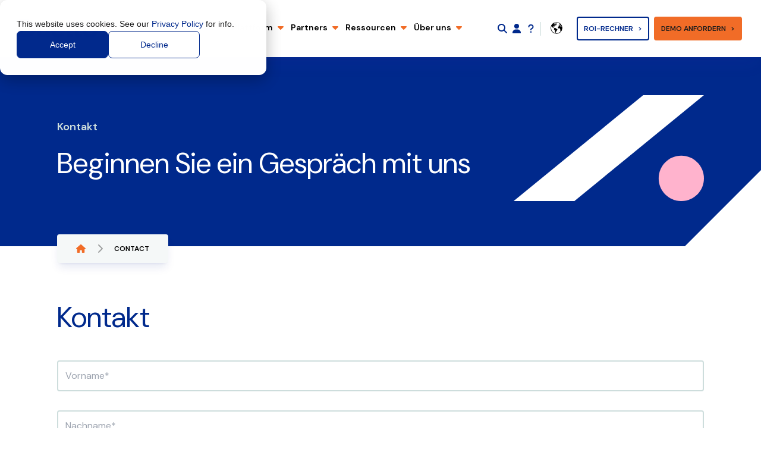

--- FILE ---
content_type: text/html; charset=UTF-8
request_url: https://www.duettocloud.com/de/contact
body_size: 17401
content:
<!doctype html><html class="scroll-smooth" lang="de"><head>
    <meta charset="utf-8">
    
      <title>Kontakt</title>
    
    
      <link rel="shortcut icon" href="https://www.duettocloud.com/hubfs/2023/Global/favicon.svg">
    
    <meta name="description" content="Beginnen Sie ein Gespräch mit uns">
     
    
    <link rel="preload" fetchpriority="high" as="image" href="https://www.duettocloud.com/hubfs/2023/Brand%20Graphics/duetto-software.svg" type="image/svg">
    <meta name="viewport" content="width=device-width, initial-scale=1">

    <script src="/hs/hsstatic/jquery-libs/static-1.4/jquery/jquery-1.11.2.js"></script>
<script src="/hs/hsstatic/jquery-libs/static-1.4/jquery-migrate/jquery-migrate-1.2.1.js"></script>
<script>hsjQuery = window['jQuery'];</script>
    <meta property="og:description" content="Beginnen Sie ein Gespräch mit uns">
    <meta property="og:title" content="Kontakt">
    <meta name="twitter:description" content="Beginnen Sie ein Gespräch mit uns">
    <meta name="twitter:title" content="Kontakt">

    

    
    <style>
a.cta_button{-moz-box-sizing:content-box !important;-webkit-box-sizing:content-box !important;box-sizing:content-box !important;vertical-align:middle}.hs-breadcrumb-menu{list-style-type:none;margin:0px 0px 0px 0px;padding:0px 0px 0px 0px}.hs-breadcrumb-menu-item{float:left;padding:10px 0px 10px 10px}.hs-breadcrumb-menu-divider:before{content:'›';padding-left:10px}.hs-featured-image-link{border:0}.hs-featured-image{float:right;margin:0 0 20px 20px;max-width:50%}@media (max-width: 568px){.hs-featured-image{float:none;margin:0;width:100%;max-width:100%}}.hs-screen-reader-text{clip:rect(1px, 1px, 1px, 1px);height:1px;overflow:hidden;position:absolute !important;width:1px}
</style>

<link rel="stylesheet" href="https://www.duettocloud.com/hubfs/hub_generated/template_assets/1/100901630010/1769514254575/template_main.min.css">
<link rel="stylesheet" href="/hs/hsstatic/cos-LanguageSwitcher/static-1.336/sass/LanguageSwitcher.css">
<link rel="stylesheet" href="https://www.duettocloud.com/hubfs/hub_generated/module_assets/1/187279522192/1743585423057/module_search_input_lang.min.css">

<style>
  #hs_cos_wrapper_module_174188814018328 .hs-search-field__bar>form {}

#hs_cos_wrapper_module_174188814018328 .hs-search-field__bar>form>label {}

#hs_cos_wrapper_module_174188814018328 .hs-search-field__bar>form>.hs-search-field__input {}

#hs_cos_wrapper_module_174188814018328 .hs-search-field__button {}

#hs_cos_wrapper_module_174188814018328 .hs-search-field__button:hover,
#hs_cos_wrapper_module_174188814018328 .hs-search-field__button:focus {}

#hs_cos_wrapper_module_174188814018328 .hs-search-field__button:active {}

#hs_cos_wrapper_module_174188814018328 .hs-search-field--open .hs-search-field__suggestions {}

#hs_cos_wrapper_module_174188814018328 .hs-search-field--open .hs-search-field__suggestions a {}

#hs_cos_wrapper_module_174188814018328 .hs-search-field--open .hs-search-field__suggestions a:hover {}

</style>

<!-- Editor Styles -->
<style id="hs_editor_style" type="text/css">
#hs_cos_wrapper_widget_1677081502273  { display: block !important; margin-bottom: 48px !important }
#hs_cos_wrapper_widget_1677080354122 input[type="submit"] { margin-top: 24px !important }
#hs_cos_wrapper_widget_1677080354122 .hs-button { margin-top: 24px !important }
#hs_cos_wrapper_widget_1677081502273  { display: block !important; margin-bottom: 48px !important }
#hs_cos_wrapper_widget_1677080354122 input[type="submit"] { margin-top: 24px !important }
#hs_cos_wrapper_widget_1677080354122 .hs-button { margin-top: 24px !important }
/* HubSpot Non-stacked Media Query Styles */
@media (min-width:768px) {
  .header_menu__items_dnd_area-row-0-vertical-alignment > .row-fluid {
    display: -ms-flexbox !important;
    -ms-flex-direction: row;
    display: flex !important;
    flex-direction: row;
  }
  .cell_1677769529234-vertical-alignment {
    display: -ms-flexbox !important;
    -ms-flex-direction: column !important;
    -ms-flex-pack: center !important;
    display: flex !important;
    flex-direction: column !important;
    justify-content: center !important;
  }
  .cell_1677769529234-vertical-alignment > div {
    flex-shrink: 0 !important;
  }
  .cell_1677767686640-vertical-alignment {
    display: -ms-flexbox !important;
    -ms-flex-direction: column !important;
    -ms-flex-pack: center !important;
    display: flex !important;
    flex-direction: column !important;
    justify-content: center !important;
  }
  .cell_1677767686640-vertical-alignment > div {
    flex-shrink: 0 !important;
  }
  .cell_1677767280602-vertical-alignment {
    display: -ms-flexbox !important;
    -ms-flex-direction: column !important;
    -ms-flex-pack: center !important;
    display: flex !important;
    flex-direction: column !important;
    justify-content: center !important;
  }
  .cell_1677767280602-vertical-alignment > div {
    flex-shrink: 0 !important;
  }
  .cell_1677768516203-vertical-alignment {
    display: -ms-flexbox !important;
    -ms-flex-direction: column !important;
    -ms-flex-pack: center !important;
    display: flex !important;
    flex-direction: column !important;
    justify-content: center !important;
  }
  .cell_1677768516203-vertical-alignment > div {
    flex-shrink: 0 !important;
  }
  .cell_1752609278142-vertical-alignment {
    display: -ms-flexbox !important;
    -ms-flex-direction: column !important;
    -ms-flex-pack: center !important;
    display: flex !important;
    flex-direction: column !important;
    justify-content: center !important;
  }
  .cell_1752609278142-vertical-alignment > div {
    flex-shrink: 0 !important;
  }
  .cell_1752608357175-vertical-alignment {
    display: -ms-flexbox !important;
    -ms-flex-direction: column !important;
    -ms-flex-pack: center !important;
    display: flex !important;
    flex-direction: column !important;
    justify-content: center !important;
  }
  .cell_1752608357175-vertical-alignment > div {
    flex-shrink: 0 !important;
  }
  .cell_16777664934742-vertical-alignment {
    display: -ms-flexbox !important;
    -ms-flex-direction: column !important;
    -ms-flex-pack: center !important;
    display: flex !important;
    flex-direction: column !important;
    justify-content: center !important;
  }
  .cell_16777664934742-vertical-alignment > div {
    flex-shrink: 0 !important;
  }
}
/* HubSpot Styles (default) */
.cell_1677767280602-hidden {
  display: none !important;
}
.cell_1677768516203-hidden {
  display: none !important;
}
.widget_1677768516048-hidden {
  display: block !important;
}
.cell_1752609278142-hidden {
  display: flex !important;
}
.cell_1752608357175-hidden {
  display: flex !important;
}
.cell_16777664934742-hidden {
  display: flex !important;
}
/* HubSpot Styles (mobile) */
@media (max-width: 767px) {
  .cell_1677768516203-hidden {
    display: none !important;
  }
  .cell_1752609278142-hidden {
    display: flex !important;
  }
  .cell_1752608357175-hidden {
    display: flex !important;
  }
  .cell_16777664934742-hidden {
    display: flex !important;
  }
}
</style>
    
  <script data-search_input-config="config_module_174188814018328" type="application/json">
  {
    "autosuggest_results_message": "Ergebnisse f\u00FCr \u201E[[search_term]]\u201C",
    "autosuggest_no_results_message": "Es gibt keine automatisch vorgeschlagenen Ergebnisse f\u00FCr \u201E[[search_term]]\u201C.",
    "sr_empty_search_field_message": "Es gibt keine Vorschl\u00E4ge, da das Suchfeld leer ist.",
    "sr_autosuggest_results_message": "Derzeit gibt es [[number_of_results]] automatisch vorgeschlagene Ergebnisse f\u00FCr [[search_term]]. Gehen Sie durch Dr\u00FCcken der Pfeil-nach-unten-Taste zur Ergebnisliste, oder dr\u00FCcken Sie die Eingabetaste, um nach allen Ergebnissen zu suchen.",
    "sr_search_field_aria_label": "Dies ist ein Suchfeld mit einer automatischen Vorschlagsfunktion.",
    "sr_search_button_aria_label": "Suche"
  }
  </script>

  <script id="hs-search-input__valid-content-types" type="application/json">
    [
      
        "SITE_PAGE",
      
        "LANDING_PAGE",
      
        "BLOG_POST",
      
        "LISTING_PAGE",
      
        "KNOWLEDGE_ARTICLE",
      
        "HS_CASE_STUDY"
      
    ]
  </script>


    
<!--  Added by GoogleAnalytics integration -->
<script>
var _hsp = window._hsp = window._hsp || [];
_hsp.push(['addPrivacyConsentListener', function(consent) { if (consent.allowed || (consent.categories && consent.categories.analytics)) {
  (function(i,s,o,g,r,a,m){i['GoogleAnalyticsObject']=r;i[r]=i[r]||function(){
  (i[r].q=i[r].q||[]).push(arguments)},i[r].l=1*new Date();a=s.createElement(o),
  m=s.getElementsByTagName(o)[0];a.async=1;a.src=g;m.parentNode.insertBefore(a,m)
})(window,document,'script','//www.google-analytics.com/analytics.js','ga');
  ga('create','UA-34778404-1','auto');
  ga('send','pageview');
}}]);
</script>

<!-- /Added by GoogleAnalytics integration -->

<!--  Added by GoogleAnalytics4 integration -->
<script>
var _hsp = window._hsp = window._hsp || [];
window.dataLayer = window.dataLayer || [];
function gtag(){dataLayer.push(arguments);}

var useGoogleConsentModeV2 = true;
var waitForUpdateMillis = 1000;


if (!window._hsGoogleConsentRunOnce) {
  window._hsGoogleConsentRunOnce = true;

  gtag('consent', 'default', {
    'ad_storage': 'denied',
    'analytics_storage': 'denied',
    'ad_user_data': 'denied',
    'ad_personalization': 'denied',
    'wait_for_update': waitForUpdateMillis
  });

  if (useGoogleConsentModeV2) {
    _hsp.push(['useGoogleConsentModeV2'])
  } else {
    _hsp.push(['addPrivacyConsentListener', function(consent){
      var hasAnalyticsConsent = consent && (consent.allowed || (consent.categories && consent.categories.analytics));
      var hasAdsConsent = consent && (consent.allowed || (consent.categories && consent.categories.advertisement));

      gtag('consent', 'update', {
        'ad_storage': hasAdsConsent ? 'granted' : 'denied',
        'analytics_storage': hasAnalyticsConsent ? 'granted' : 'denied',
        'ad_user_data': hasAdsConsent ? 'granted' : 'denied',
        'ad_personalization': hasAdsConsent ? 'granted' : 'denied'
      });
    }]);
  }
}

gtag('js', new Date());
gtag('set', 'developer_id.dZTQ1Zm', true);
gtag('config', 'G-FRGXWPYBRV');
</script>
<script async src="https://www.googletagmanager.com/gtag/js?id=G-FRGXWPYBRV"></script>

<!-- /Added by GoogleAnalytics4 integration -->

<!--  Added by GoogleTagManager integration -->
<script>
var _hsp = window._hsp = window._hsp || [];
window.dataLayer = window.dataLayer || [];
function gtag(){dataLayer.push(arguments);}

var useGoogleConsentModeV2 = true;
var waitForUpdateMillis = 1000;



var hsLoadGtm = function loadGtm() {
    if(window._hsGtmLoadOnce) {
      return;
    }

    if (useGoogleConsentModeV2) {

      gtag('set','developer_id.dZTQ1Zm',true);

      gtag('consent', 'default', {
      'ad_storage': 'denied',
      'analytics_storage': 'denied',
      'ad_user_data': 'denied',
      'ad_personalization': 'denied',
      'wait_for_update': waitForUpdateMillis
      });

      _hsp.push(['useGoogleConsentModeV2'])
    }

    (function(w,d,s,l,i){w[l]=w[l]||[];w[l].push({'gtm.start':
    new Date().getTime(),event:'gtm.js'});var f=d.getElementsByTagName(s)[0],
    j=d.createElement(s),dl=l!='dataLayer'?'&l='+l:'';j.async=true;j.src=
    'https://www.googletagmanager.com/gtm.js?id='+i+dl;f.parentNode.insertBefore(j,f);
    })(window,document,'script','dataLayer','GTM-WWPNTD5');

    window._hsGtmLoadOnce = true;
};

_hsp.push(['addPrivacyConsentListener', function(consent){
  if(consent.allowed || (consent.categories && consent.categories.analytics)){
    hsLoadGtm();
  }
}]);

</script>

<!-- /Added by GoogleTagManager integration -->

    <link rel="canonical" href="https://www.duettocloud.com/de/contact">

<link rel="preconnect" href="https://fonts.googleapis.com">
<link rel="preconnect" href="https://fonts.gstatic.com" crossorigin>
<link href="https://fonts.googleapis.com/css2?family=DM+Sans:ital,opsz,wght@0,9..40,100..1000;1,9..40,100..1000&amp;family=DM+Serif+Display:ital@0;1&amp;family=Montserrat:ital,wght@0,100..900;1,100..900&amp;display=swap" rel="stylesheet">
<!-- Google Tag Manager -->
<script>(function(w,d,s,l,i){w[l]=w[l]||[];w[l].push({'gtm.start':
new Date().getTime(),event:'gtm.js'});var f=d.getElementsByTagName(s)[0],
j=d.createElement(s),dl=l!='dataLayer'?'&l='+l:'';j.async=true;j.src=
'https://www.googletagmanager.com/gtm.js?id='+i+dl;f.parentNode.insertBefore(j,f);
})(window,document,'script','dataLayer','GTM-NLZWM7CD');</script>
<!-- End Google Tag Manager -->
<meta property="og:url" content="https://www.duettocloud.com/de/contact">
<meta name="twitter:card" content="summary">
<meta http-equiv="content-language" content="de">
<link rel="alternate" hreflang="de" href="https://www.duettocloud.com/de/contact">
<link rel="alternate" hreflang="en-us" href="https://www.duettocloud.com/contact">
<link rel="alternate" hreflang="es" href="https://www.duettocloud.com/es/contact">
<link rel="alternate" hreflang="fr" href="https://www.duettocloud.com/fr/contact">
<link rel="alternate" hreflang="it" href="https://www.duettocloud.com/it/contact">






  <meta name="generator" content="HubSpot"></head>
  <body class="">
<!--  Added by GoogleTagManager integration -->
<noscript><iframe src="https://www.googletagmanager.com/ns.html?id=GTM-WWPNTD5" height="0" width="0" style="display:none;visibility:hidden"></iframe></noscript>

<!-- /Added by GoogleTagManager integration -->

    <div class="body-wrapper relative   hs-content-id-104931073838 hs-site-page page ">
      <div class="sticky top-0 z-50" id="header">
        
          <div data-global-resource-path="duetto-2023/templates/partials/header.html"><header class="w-full px-6 py-6 bg-white shadow-xl md:px-8 header xl:py-0 shadow-indigo/5 ">
  <a href="#main-content" class="absolute left-[-1000px] top-[-1000px] w-[1px] h-[1px] overflow-hidden">Skip to content</a>

  <div class="flex items-center justify-between h-full">
    <div class="w-[130px] lg:w-[160px] mr-4 md:mr-0">
      <div class="logo-color">
        <div id="hs_cos_wrapper_site_logo" class="hs_cos_wrapper hs_cos_wrapper_widget hs_cos_wrapper_type_module widget-type-logo" style="" data-hs-cos-general-type="widget" data-hs-cos-type="module">
  






















  <span id="hs_cos_wrapper_site_logo_hs_logo_widget" class="hs_cos_wrapper hs_cos_wrapper_widget hs_cos_wrapper_type_logo" style="" data-hs-cos-general-type="widget" data-hs-cos-type="logo"><a href="https://www.duettocloud.com/de/" id="hs-link-site_logo_hs_logo_widget" style="border-width:0px;border:0px;"><img src="https://www.duettocloud.com/hubfs/2023/Global/duetto_logo.svg" class="hs-image-widget " height="37" style="height: auto;width:189px;border-width:0px;border:0px;" width="189" alt="Duetto Logo" title="Duetto Logo"></a></span>
</div>
      </div>
      
    </div>

    <div class="main-menu hidden xl:block fixed py-2 px-6 xl:p-0 xl:relative xl:h-full top-[96px] md:top-[104.5px] xl:top-auto left-4 xl:left-auto right-4 xl:right-auto bottom-4 xl:bottom-auto overflow-x-hidden overflow-y-scroll bg-white/80 xl:bg-transparent ring-1 ring-blue/20 xl:ring-0 backdrop-blur-3xl xl:backdrop-filter-none rounded xl:rounded-none shadow-xl xl:shadow-none shadow-blue/20 overflow-hidden xl:overflow-visible" id="main-menu">
      <span class="block mt-2 mb-2 text-2xl xl:hidden font-display text-blue">Menu</span>
      <div class="xl:flex main-menu">
        <div class="container-fluid">
<div class="row-fluid-wrapper">
<div class="row-fluid">
<div class="span12 widget-span widget-type-cell " style="" data-widget-type="cell" data-x="0" data-w="12">

<div class="row-fluid-wrapper row-depth-1 row-number-1 header_menu__items_dnd_area-row-0-vertical-alignment dnd-section">
<div class="row-fluid ">
<div class="span2 widget-span widget-type-cell cell_16777664934742-vertical-alignment cell_16777664934742-hidden dnd-column" style="" data-widget-type="cell" data-x="0" data-w="2">

<div class="row-fluid-wrapper row-depth-1 row-number-2 dnd-row">
<div class="row-fluid ">
<div class="span12 widget-span widget-type-custom_widget dnd-module" style="" data-widget-type="custom_widget" data-x="0" data-w="12">
<div id="hs_cos_wrapper_widget_1677766493466" class="hs_cos_wrapper hs_cos_wrapper_widget hs_cos_wrapper_type_module" style="" data-hs-cos-general-type="widget" data-hs-cos-type="module"><!-- module html  -->
<div class="relative z-20 flex flex-col w-full duration-500 ease-in-out select-none menu-item group xl:px-1.5 2xl:px-3 xl:w-auto xl:h-full xl:flex-row xl:items-center xl:border-b-4 xl:border-b-transparent">
  <a class="cursor-pointer font-semibold border-b border-blue/20 xl:border-b-0 relative py-4 xl:p-0 xl:h-full xl:leading-[5.8rem] 2xl:leading-[5.8rem] flex justify-between items-center text-sm 2xl:text-base whitespace-nowrap [.header-transparent_&amp;]:text-white"><div id="hs_cos_wrapper_widget_1677766493466_" class="hs_cos_wrapper hs_cos_wrapper_widget hs_cos_wrapper_type_inline_text" style="" data-hs-cos-general-type="widget" data-hs-cos-type="inline_text" data-hs-cos-field="menu_item_title">Wem wir helfen</div>
    <img width="10" height="10" class="xl:ml-2 w-[10px]" src="https://www.duettocloud.com/hubfs/raw_assets/public/duetto-2023/images/icons/caret-down-solid.svg" alt="open menu"></a>

  <div class="mega-menu hidden w-full xl:w-min xl:fixed xl:top-[96.8px] xl:left-1/2 xl:-translate-x-1/2 xl:bg-white xl:rounded-b xl:shadow-xl xl:shadow-blue/10" id="who">
    <div class="xl:flex">
      <div class="py-4 border-b xl:p-8 xl:columns-2 xl:gap-x-2 border-blue/20 xl:border-b-0 xl:shadow-inner xl:shadow-blue/10 column-wrap">
        
        <a aria-label="Hotels" class="block w-full py-2 duration-500 ease-in-out xl:min-h-16 xl:bg-white xl:hover:bg-grey-100 xl:rounded xl:p-4 break-inside-avoid-column" href="https://www.duettocloud.com/de-de/who-we-help/hotels">
          <div class="flex items-center">
            <div class="w-[16px] xl:w-[32px]">
              
                
                
                <div class="w-[16px] xl:w-[32px]">
                  <img class="w-[16px] xl:w-[32px]" src="https://www.duettocloud.com/hubfs/2023/Icons/hotel.svg" alt="hotel" loading="lazy" width="400" height="400">
                </div>
              
            </div>
            <div class="pl-6 text-left truncate">
              <div class="text-sm font-semibold whitespace-nowrap">
                <div id="hs_cos_wrapper_widget_1677766493466_" class="hs_cos_wrapper hs_cos_wrapper_widget hs_cos_wrapper_type_inline_text" style="" data-hs-cos-general-type="widget" data-hs-cos-type="inline_text" data-hs-cos-field="menu_item_title">Hotels</div>
              </div>
              <div class="text-sm text-grey-600">
                <div id="hs_cos_wrapper_widget_1677766493466_" class="hs_cos_wrapper hs_cos_wrapper_widget hs_cos_wrapper_type_inline_text" style="" data-hs-cos-general-type="widget" data-hs-cos-type="inline_text" data-hs-cos-field="menu_item_description"></div>
              </div>
            </div>
          </div>
        </a>
        
        <a aria-label="Casinos" class="block w-full py-2 duration-500 ease-in-out xl:min-h-16 xl:bg-white xl:hover:bg-grey-100 xl:rounded xl:p-4 break-inside-avoid-column" href="https://www.duettocloud.com/de/who-we-help/casinos">
          <div class="flex items-center">
            <div class="w-[16px] xl:w-[32px]">
              
                
                
                <div class="w-[16px] xl:w-[32px]">
                  <img class="w-[16px] xl:w-[32px]" src="https://www.duettocloud.com/hubfs/2023/Icons/casino.svg" alt="casino" loading="lazy" width="400" height="400">
                </div>
              
            </div>
            <div class="pl-6 text-left truncate">
              <div class="text-sm font-semibold whitespace-nowrap">
                <div id="hs_cos_wrapper_widget_1677766493466_" class="hs_cos_wrapper hs_cos_wrapper_widget hs_cos_wrapper_type_inline_text" style="" data-hs-cos-general-type="widget" data-hs-cos-type="inline_text" data-hs-cos-field="menu_item_title">Casinos</div>
              </div>
              <div class="text-sm text-grey-600">
                <div id="hs_cos_wrapper_widget_1677766493466_" class="hs_cos_wrapper hs_cos_wrapper_widget hs_cos_wrapper_type_inline_text" style="" data-hs-cos-general-type="widget" data-hs-cos-type="inline_text" data-hs-cos-field="menu_item_description"></div>
              </div>
            </div>
          </div>
        </a>
        
        <a aria-label="Resorts" class="block w-full py-2 duration-500 ease-in-out xl:min-h-16 xl:bg-white xl:hover:bg-grey-100 xl:rounded xl:p-4 break-inside-avoid-column" href="https://www.duettocloud.com/de/who-we-help/resorts">
          <div class="flex items-center">
            <div class="w-[16px] xl:w-[32px]">
              
                
                
                <div class="w-[16px] xl:w-[32px]">
                  <img class="w-[16px] xl:w-[32px]" src="https://www.duettocloud.com/hubfs/2023/Icons/resort.svg" alt="resort" loading="lazy" width="400" height="400">
                </div>
              
            </div>
            <div class="pl-6 text-left truncate">
              <div class="text-sm font-semibold whitespace-nowrap">
                <div id="hs_cos_wrapper_widget_1677766493466_" class="hs_cos_wrapper hs_cos_wrapper_widget hs_cos_wrapper_type_inline_text" style="" data-hs-cos-general-type="widget" data-hs-cos-type="inline_text" data-hs-cos-field="menu_item_title">Resorts</div>
              </div>
              <div class="text-sm text-grey-600">
                <div id="hs_cos_wrapper_widget_1677766493466_" class="hs_cos_wrapper hs_cos_wrapper_widget hs_cos_wrapper_type_inline_text" style="" data-hs-cos-general-type="widget" data-hs-cos-type="inline_text" data-hs-cos-field="menu_item_description"></div>
              </div>
            </div>
          </div>
        </a>
        
        <a aria-label="Unabhängige Hotels" class="block w-full py-2 duration-500 ease-in-out xl:min-h-16 xl:bg-white xl:hover:bg-grey-100 xl:rounded xl:p-4 break-inside-avoid-column" href="https://www.duettocloud.com/de/who-we-help/independent-hotels">
          <div class="flex items-center">
            <div class="w-[16px] xl:w-[32px]">
              
                
                
                <div class="w-[16px] xl:w-[32px]">
                  <img class="w-[16px] xl:w-[32px]" src="https://www.duettocloud.com/hubfs/2023/Icons/boutique.svg" alt="boutique" loading="lazy" width="400" height="400">
                </div>
              
            </div>
            <div class="pl-6 text-left truncate">
              <div class="text-sm font-semibold whitespace-nowrap">
                <div id="hs_cos_wrapper_widget_1677766493466_" class="hs_cos_wrapper hs_cos_wrapper_widget hs_cos_wrapper_type_inline_text" style="" data-hs-cos-general-type="widget" data-hs-cos-type="inline_text" data-hs-cos-field="menu_item_title">Unabhängige Hotels</div>
              </div>
              <div class="text-sm text-grey-600">
                <div id="hs_cos_wrapper_widget_1677766493466_" class="hs_cos_wrapper hs_cos_wrapper_widget hs_cos_wrapper_type_inline_text" style="" data-hs-cos-general-type="widget" data-hs-cos-type="inline_text" data-hs-cos-field="menu_item_description"></div>
              </div>
            </div>
          </div>
        </a>
        
        <a aria-label="Economy- und Budget-Hotels" class="block w-full py-2 duration-500 ease-in-out xl:min-h-16 xl:bg-white xl:hover:bg-grey-100 xl:rounded xl:p-4 break-inside-avoid-column" href="https://www.duettocloud.com/de/who-we-help/economy-budget-hotels">
          <div class="flex items-center">
            <div class="w-[16px] xl:w-[32px]">
              
                
                
                <div class="w-[16px] xl:w-[32px]">
                  <img class="w-[16px] xl:w-[32px]" src="https://www.duettocloud.com/hubfs/2023/Icons/budget.svg" alt="budget" loading="lazy" width="400" height="400">
                </div>
              
            </div>
            <div class="pl-6 text-left truncate">
              <div class="text-sm font-semibold whitespace-nowrap">
                <div id="hs_cos_wrapper_widget_1677766493466_" class="hs_cos_wrapper hs_cos_wrapper_widget hs_cos_wrapper_type_inline_text" style="" data-hs-cos-general-type="widget" data-hs-cos-type="inline_text" data-hs-cos-field="menu_item_title">Economy- und Budget-Hotels</div>
              </div>
              <div class="text-sm text-grey-600">
                <div id="hs_cos_wrapper_widget_1677766493466_" class="hs_cos_wrapper hs_cos_wrapper_widget hs_cos_wrapper_type_inline_text" style="" data-hs-cos-general-type="widget" data-hs-cos-type="inline_text" data-hs-cos-field="menu_item_description"></div>
              </div>
            </div>
          </div>
        </a>
        
        <a aria-label="Langzeitaufenthalte" class="block w-full py-2 duration-500 ease-in-out xl:min-h-16 xl:bg-white xl:hover:bg-grey-100 xl:rounded xl:p-4 break-inside-avoid-column" href="https://www.duettocloud.com/de/who-we-help/extended-stay">
          <div class="flex items-center">
            <div class="w-[16px] xl:w-[32px]">
              
                
                
                <div class="w-[16px] xl:w-[32px]">
                  <img class="w-[16px] xl:w-[32px]" src="https://www.duettocloud.com/hubfs/2023/Icons/extended-stay.svg" alt="extended-stay" loading="lazy" width="400" height="400">
                </div>
              
            </div>
            <div class="pl-6 text-left truncate">
              <div class="text-sm font-semibold whitespace-nowrap">
                <div id="hs_cos_wrapper_widget_1677766493466_" class="hs_cos_wrapper hs_cos_wrapper_widget hs_cos_wrapper_type_inline_text" style="" data-hs-cos-general-type="widget" data-hs-cos-type="inline_text" data-hs-cos-field="menu_item_title">Langzeitaufenthalte</div>
              </div>
              <div class="text-sm text-grey-600">
                <div id="hs_cos_wrapper_widget_1677766493466_" class="hs_cos_wrapper hs_cos_wrapper_widget hs_cos_wrapper_type_inline_text" style="" data-hs-cos-general-type="widget" data-hs-cos-type="inline_text" data-hs-cos-field="menu_item_description"></div>
              </div>
            </div>
          </div>
        </a>
        
        <a aria-label="Eigentümer und Investoren" class="block w-full py-2 duration-500 ease-in-out xl:min-h-16 xl:bg-white xl:hover:bg-grey-100 xl:rounded xl:p-4 break-inside-avoid-column" href="https://www.duettocloud.com/de/who-we-help/owners-investors">
          <div class="flex items-center">
            <div class="w-[16px] xl:w-[32px]">
              
                
                
                <div class="w-[16px] xl:w-[32px]">
                  <img class="w-[16px] xl:w-[32px]" src="https://www.duettocloud.com/hubfs/2023/Icons/owners.svg" alt="owners" loading="lazy" width="400" height="400">
                </div>
              
            </div>
            <div class="pl-6 text-left truncate">
              <div class="text-sm font-semibold whitespace-nowrap">
                <div id="hs_cos_wrapper_widget_1677766493466_" class="hs_cos_wrapper hs_cos_wrapper_widget hs_cos_wrapper_type_inline_text" style="" data-hs-cos-general-type="widget" data-hs-cos-type="inline_text" data-hs-cos-field="menu_item_title">Eigentümer und Investoren</div>
              </div>
              <div class="text-sm text-grey-600">
                <div id="hs_cos_wrapper_widget_1677766493466_" class="hs_cos_wrapper hs_cos_wrapper_widget hs_cos_wrapper_type_inline_text" style="" data-hs-cos-general-type="widget" data-hs-cos-type="inline_text" data-hs-cos-field="menu_item_description"></div>
              </div>
            </div>
          </div>
        </a>
        
        <a aria-label="Repräsentationsgesellschaften" class="block w-full py-2 duration-500 ease-in-out xl:min-h-16 xl:bg-white xl:hover:bg-grey-100 xl:rounded xl:p-4 break-inside-avoid-column" href="https://www.duettocloud.com/de/who-we-help/representation-companies">
          <div class="flex items-center">
            <div class="w-[16px] xl:w-[32px]">
              
                
                
                <div class="w-[16px] xl:w-[32px]">
                  <img class="w-[16px] xl:w-[32px]" src="https://www.duettocloud.com/hubfs/2023/Icons/representation.svg" alt="representation" loading="lazy" width="400" height="400">
                </div>
              
            </div>
            <div class="pl-6 text-left truncate">
              <div class="text-sm font-semibold whitespace-nowrap">
                <div id="hs_cos_wrapper_widget_1677766493466_" class="hs_cos_wrapper hs_cos_wrapper_widget hs_cos_wrapper_type_inline_text" style="" data-hs-cos-general-type="widget" data-hs-cos-type="inline_text" data-hs-cos-field="menu_item_title">Repräsentationsgesellschaften</div>
              </div>
              <div class="text-sm text-grey-600">
                <div id="hs_cos_wrapper_widget_1677766493466_" class="hs_cos_wrapper hs_cos_wrapper_widget hs_cos_wrapper_type_inline_text" style="" data-hs-cos-general-type="widget" data-hs-cos-type="inline_text" data-hs-cos-field="menu_item_description"></div>
              </div>
            </div>
          </div>
        </a>
        
        <a aria-label="Alle ansehen, denen wir helfen" class="block w-full py-2 duration-500 ease-in-out xl:min-h-16 xl:bg-white xl:hover:bg-grey-100 xl:rounded xl:p-4 break-inside-avoid-column" href="https://www.duettocloud.com/de/who-we-help">
          <div class="flex items-center">
            <div class="w-[16px] xl:w-[32px]">
              
                
                
                <div class="w-[16px] xl:w-[32px]">
                  <img class="w-[16px] xl:w-[32px]" src="https://www.duettocloud.com/hubfs/2023/Icons/customers.svg" alt="customers" loading="lazy" width="169" height="150">
                </div>
              
            </div>
            <div class="pl-6 text-left truncate">
              <div class="text-sm font-semibold whitespace-nowrap">
                <div id="hs_cos_wrapper_widget_1677766493466_" class="hs_cos_wrapper hs_cos_wrapper_widget hs_cos_wrapper_type_inline_text" style="" data-hs-cos-general-type="widget" data-hs-cos-type="inline_text" data-hs-cos-field="menu_item_title">Alle ansehen, denen wir helfen</div>
              </div>
              <div class="text-sm text-grey-600">
                <div id="hs_cos_wrapper_widget_1677766493466_" class="hs_cos_wrapper hs_cos_wrapper_widget hs_cos_wrapper_type_inline_text" style="" data-hs-cos-general-type="widget" data-hs-cos-type="inline_text" data-hs-cos-field="menu_item_description"></div>
              </div>
            </div>
          </div>
        </a>
        
      </div>
      
        <div class="w-1/3 min-w-[400px] bg-grey-100 self-stretch p-12 rounded-br hidden xl:flex xl:flex-col xl:items-start">
          
          <div>
            <div class="flex items-center mb-6">
              <img width="7" height="7" class="mr-2 w-[7px]" src="https://www.duettocloud.com/hubfs/raw_assets/public/duetto-2023/images/icons/chevron-right-solid.svg" alt="chervron">
              <div class="font-semibold">
                <div id="hs_cos_wrapper_widget_1677766493466_" class="hs_cos_wrapper hs_cos_wrapper_widget hs_cos_wrapper_type_inline_text" style="" data-hs-cos-general-type="widget" data-hs-cos-type="inline_text" data-hs-cos-field="featured.featured_sub_title">Echte Ergebnisse, echte Einblicke</div>
              </div>
            </div>
            <h3 class="text-2xl text-balance">
              
              
              <a aria-label="Erfahren Sie, wie wir mit Hospitality-Marken zusammenarbeiten, um Umsatz und Rentabilität zu steigern." class="block font-semibold duration-500 ease-in-out text-blue" href="https://www.duettocloud.com/de/success-stories">
                Erfahren Sie, wie wir mit Hospitality-Marken zusammenarbeiten, um Umsatz und Rentabilität zu steigern.
              </a>
            </h3>
          </div>
          <a aria-label="Erfahren Sie, wie wir mit Hospitality-Marken zusammenarbeiten, um Umsatz und Rentabilität zu steigern." class="hs-button outlined !inline-flex whitespace-nowrap mt-8" href="https://www.duettocloud.com/de/success-stories">
            Mehr erfahren</a>
        </div>
      
    </div>
  </div>
</div></div>

</div><!--end widget-span -->
</div><!--end row-->
</div><!--end row-wrapper -->

</div><!--end widget-span -->
<div class="span1 widget-span widget-type-cell cell_1752608357175-vertical-alignment cell_1752608357175-hidden dnd-column" style="" data-widget-type="cell" data-x="2" data-w="1">

<div class="row-fluid-wrapper row-depth-1 row-number-3 dnd-row">
<div class="row-fluid ">
<div class="span12 widget-span widget-type-custom_widget dnd-module" style="" data-widget-type="custom_widget" data-x="0" data-w="12">
<div id="hs_cos_wrapper_module_17526083571753" class="hs_cos_wrapper hs_cos_wrapper_widget hs_cos_wrapper_type_module" style="" data-hs-cos-general-type="widget" data-hs-cos-type="module"><!-- module html  -->
<div class="relative z-20 flex flex-col w-full duration-500 ease-in-out select-none menu-item group xl:px-1.5 2xl:px-3 xl:w-auto xl:h-full xl:flex-row xl:items-center xl:border-b-4 xl:border-b-transparent">
  <a class="cursor-pointer font-semibold border-b border-blue/20 xl:border-b-0 relative py-4 xl:p-0 xl:h-full xl:leading-[5.8rem] 2xl:leading-[5.8rem] flex justify-between items-center text-sm 2xl:text-base whitespace-nowrap [.header-transparent_&amp;]:text-white"><div id="hs_cos_wrapper_module_17526083571753_" class="hs_cos_wrapper hs_cos_wrapper_widget hs_cos_wrapper_type_inline_text" style="" data-hs-cos-general-type="widget" data-hs-cos-type="inline_text" data-hs-cos-field="menu_item_title">Plattform</div>
    <img width="10" height="10" class="xl:ml-2 w-[10px]" src="https://www.duettocloud.com/hubfs/raw_assets/public/duetto-2023/images/icons/caret-down-solid.svg" alt="open menu"></a>

  <div class="mega-menu hidden w-full xl:w-min xl:fixed xl:top-[96.8px] xl:left-1/2 xl:-translate-x-1/2 xl:bg-white xl:rounded-b xl:shadow-xl xl:shadow-blue/10" id="platform">
    <div class="xl:flex">
      <div class="py-4 border-b xl:p-8 xl:columns-2 xl:gap-x-2 border-blue/20 xl:border-b-0 xl:shadow-inner xl:shadow-blue/10 column-wrap">
        
        <a aria-label="GameChanger" class="block w-full py-2 duration-500 ease-in-out xl:min-h-16 xl:bg-white xl:hover:bg-grey-100 xl:rounded xl:p-4 break-inside-avoid-column" href="https://www.duettocloud.com/de/platform/gamechanger">
          <div class="flex items-center">
            <div class="w-[16px] xl:w-[32px]">
              
                
                
                <div class="w-[16px] xl:w-[32px]">
                  <img class="w-[16px] xl:w-[32px]" src="https://www.duettocloud.com/hubfs/2023/Product/gamechanger_icon.svg" alt="gamechanger_icon" loading="lazy" width="166" height="182">
                </div>
              
            </div>
            <div class="pl-6 text-left truncate">
              <div class="text-sm font-semibold whitespace-nowrap">
                <div id="hs_cos_wrapper_module_17526083571753_" class="hs_cos_wrapper hs_cos_wrapper_widget hs_cos_wrapper_type_inline_text" style="" data-hs-cos-general-type="widget" data-hs-cos-type="inline_text" data-hs-cos-field="menu_item_title">GameChanger</div>
              </div>
              <div class="text-sm text-grey-600">
                <div id="hs_cos_wrapper_module_17526083571753_" class="hs_cos_wrapper hs_cos_wrapper_widget hs_cos_wrapper_type_inline_text" style="" data-hs-cos-general-type="widget" data-hs-cos-type="inline_text" data-hs-cos-field="menu_item_description">Optimieren Sie jede Buchung</div>
              </div>
            </div>
          </div>
        </a>
        
        <a aria-label="ScoreBoard" class="block w-full py-2 duration-500 ease-in-out xl:min-h-16 xl:bg-white xl:hover:bg-grey-100 xl:rounded xl:p-4 break-inside-avoid-column" href="https://www.duettocloud.com/de/platform/scoreboard">
          <div class="flex items-center">
            <div class="w-[16px] xl:w-[32px]">
              
                
                
                <div class="w-[16px] xl:w-[32px]">
                  <img class="w-[16px] xl:w-[32px]" src="https://www.duettocloud.com/hubfs/2023/Product/scoreboard_icon.svg" alt="scoreboard_icon" loading="lazy" width="158" height="182">
                </div>
              
            </div>
            <div class="pl-6 text-left truncate">
              <div class="text-sm font-semibold whitespace-nowrap">
                <div id="hs_cos_wrapper_module_17526083571753_" class="hs_cos_wrapper hs_cos_wrapper_widget hs_cos_wrapper_type_inline_text" style="" data-hs-cos-general-type="widget" data-hs-cos-type="inline_text" data-hs-cos-field="menu_item_title">ScoreBoard</div>
              </div>
              <div class="text-sm text-grey-600">
                <div id="hs_cos_wrapper_module_17526083571753_" class="hs_cos_wrapper hs_cos_wrapper_widget hs_cos_wrapper_type_inline_text" style="" data-hs-cos-general-type="widget" data-hs-cos-type="inline_text" data-hs-cos-field="menu_item_description">Umsatzerwartungen übertreffen</div>
              </div>
            </div>
          </div>
        </a>
        
        <a aria-label="BlockBuster" class="block w-full py-2 duration-500 ease-in-out xl:min-h-16 xl:bg-white xl:hover:bg-grey-100 xl:rounded xl:p-4 break-inside-avoid-column" href="https://www.duettocloud.com/de/platform/blockbuster">
          <div class="flex items-center">
            <div class="w-[16px] xl:w-[32px]">
              
                
                
                <div class="w-[16px] xl:w-[32px]">
                  <img class="w-[16px] xl:w-[32px]" src="https://www.duettocloud.com/hubfs/2023/Product/blockbuster_icon.svg" alt="blockbuster_icon" loading="lazy" width="158" height="182">
                </div>
              
            </div>
            <div class="pl-6 text-left truncate">
              <div class="text-sm font-semibold whitespace-nowrap">
                <div id="hs_cos_wrapper_module_17526083571753_" class="hs_cos_wrapper hs_cos_wrapper_widget hs_cos_wrapper_type_inline_text" style="" data-hs-cos-general-type="widget" data-hs-cos-type="inline_text" data-hs-cos-field="menu_item_title">BlockBuster</div>
              </div>
              <div class="text-sm text-grey-600">
                <div id="hs_cos_wrapper_module_17526083571753_" class="hs_cos_wrapper hs_cos_wrapper_widget hs_cos_wrapper_type_inline_text" style="" data-hs-cos-general-type="widget" data-hs-cos-type="inline_text" data-hs-cos-field="menu_item_description">Smarteres Gruppengeschäft</div>
              </div>
            </div>
          </div>
        </a>
        
        <a aria-label="Advance" class="block w-full py-2 duration-500 ease-in-out xl:min-h-16 xl:bg-white xl:hover:bg-grey-100 xl:rounded xl:p-4 break-inside-avoid-column" href="https://www.duettocloud.com/de/platform/advance">
          <div class="flex items-center">
            <div class="w-[16px] xl:w-[32px]">
              
                
                
                <div class="w-[16px] xl:w-[32px]">
                  <img class="w-[16px] xl:w-[32px]" src="https://www.duettocloud.com/hubfs/2024/Amadeus/advance-icon-half.svg" alt="advance-icon-half" loading="lazy" width="282" height="162">
                </div>
              
            </div>
            <div class="pl-6 text-left truncate">
              <div class="text-sm font-semibold whitespace-nowrap">
                <div id="hs_cos_wrapper_module_17526083571753_" class="hs_cos_wrapper hs_cos_wrapper_widget hs_cos_wrapper_type_inline_text" style="" data-hs-cos-general-type="widget" data-hs-cos-type="inline_text" data-hs-cos-field="menu_item_title">Advance</div>
              </div>
              <div class="text-sm text-grey-600">
                <div id="hs_cos_wrapper_module_17526083571753_" class="hs_cos_wrapper hs_cos_wrapper_widget hs_cos_wrapper_type_inline_text" style="" data-hs-cos-general-type="widget" data-hs-cos-type="inline_text" data-hs-cos-field="menu_item_description">Steigern Sie Ihren Umsatz</div>
              </div>
            </div>
          </div>
        </a>
        
        <a aria-label="OpenSpace" class="block w-full py-2 duration-500 ease-in-out xl:min-h-16 xl:bg-white xl:hover:bg-grey-100 xl:rounded xl:p-4 break-inside-avoid-column" href="https://www.duettocloud.com/de/platform/openspace">
          <div class="flex items-center">
            <div class="w-[16px] xl:w-[32px]">
              
                
                
                <div class="w-[16px] xl:w-[32px]">
                  <img class="w-[16px] xl:w-[32px]" src="https://www.duettocloud.com/hubfs/2023/Product/openspace_icon.svg" alt="openspace_icon" loading="lazy" width="102" height="117">
                </div>
              
            </div>
            <div class="pl-6 text-left truncate">
              <div class="text-sm font-semibold whitespace-nowrap">
                <div id="hs_cos_wrapper_module_17526083571753_" class="hs_cos_wrapper hs_cos_wrapper_widget hs_cos_wrapper_type_inline_text" style="" data-hs-cos-general-type="widget" data-hs-cos-type="inline_text" data-hs-cos-field="menu_item_title">OpenSpace</div>
              </div>
              <div class="text-sm text-grey-600">
                <div id="hs_cos_wrapper_module_17526083571753_" class="hs_cos_wrapper hs_cos_wrapper_widget hs_cos_wrapper_type_inline_text" style="" data-hs-cos-general-type="widget" data-hs-cos-type="inline_text" data-hs-cos-field="menu_item_description">Für die Optimierung Ihrer Veranstaltungsräume</div>
              </div>
            </div>
          </div>
        </a>
        
        <a aria-label="GameTime" class="block w-full py-2 duration-500 ease-in-out xl:min-h-16 xl:bg-white xl:hover:bg-grey-100 xl:rounded xl:p-4 break-inside-avoid-column" href="https://www.duettocloud.com/de/platform/gametime">
          <div class="flex items-center">
            <div class="w-[16px] xl:w-[32px]">
              
                
                
                <div class="w-[16px] xl:w-[32px]">
                  <img class="w-[16px] xl:w-[32px]" src="https://www.duettocloud.com/hubfs/2023/Product/GameTime-Ident.svg" alt="GameTime-Ident" loading="lazy" width="107" height="150">
                </div>
              
            </div>
            <div class="pl-6 text-left truncate">
              <div class="text-sm font-semibold whitespace-nowrap">
                <div id="hs_cos_wrapper_module_17526083571753_" class="hs_cos_wrapper hs_cos_wrapper_widget hs_cos_wrapper_type_inline_text" style="" data-hs-cos-general-type="widget" data-hs-cos-type="inline_text" data-hs-cos-field="menu_item_title">GameTime</div>
              </div>
              <div class="text-sm text-grey-600">
                <div id="hs_cos_wrapper_module_17526083571753_" class="hs_cos_wrapper hs_cos_wrapper_widget hs_cos_wrapper_type_inline_text" style="" data-hs-cos-general-type="widget" data-hs-cos-type="inline_text" data-hs-cos-field="menu_item_description">RMS für Limited-Service-Hotelmarken</div>
              </div>
            </div>
          </div>
        </a>
        
        <a aria-label="HotStats" class="block w-full py-2 duration-500 ease-in-out xl:min-h-16 xl:bg-white xl:hover:bg-grey-100 xl:rounded xl:p-4 break-inside-avoid-column" href="https://www.duettocloud.com/de/platform/hotstats">
          <div class="flex items-center">
            <div class="w-[16px] xl:w-[32px]">
              
                
                
                <div class="w-[16px] xl:w-[32px]">
                  <img class="w-[16px] xl:w-[32px]" src="https://www.duettocloud.com/hubfs/HotStats-Ident.svg" alt="HotStats-Ident" loading="lazy" width="150" height="150">
                </div>
              
            </div>
            <div class="pl-6 text-left truncate">
              <div class="text-sm font-semibold whitespace-nowrap">
                <div id="hs_cos_wrapper_module_17526083571753_" class="hs_cos_wrapper hs_cos_wrapper_widget hs_cos_wrapper_type_inline_text" style="" data-hs-cos-general-type="widget" data-hs-cos-type="inline_text" data-hs-cos-field="menu_item_title">HotStats</div>
              </div>
              <div class="text-sm text-grey-600">
                <div id="hs_cos_wrapper_module_17526083571753_" class="hs_cos_wrapper hs_cos_wrapper_widget hs_cos_wrapper_type_inline_text" style="" data-hs-cos-general-type="widget" data-hs-cos-type="inline_text" data-hs-cos-field="menu_item_description">Rentabilitäts-Insights</div>
              </div>
            </div>
          </div>
        </a>
        
        <a aria-label="Warum brauchen Sie ein RMS" class="block w-full py-2 duration-500 ease-in-out xl:min-h-16 xl:bg-white xl:hover:bg-grey-100 xl:rounded xl:p-4 break-inside-avoid-column" href="https://www.duettocloud.com/de/why-rms">
          <div class="flex items-center">
            <div class="w-[16px] xl:w-[32px]">
              
                
                
                <div class="w-[16px] xl:w-[32px]">
                  <img class="w-[16px] xl:w-[32px]" src="https://www.duettocloud.com/hubfs/2023/Icons/cc_icon.svg" alt="cc_icon" loading="lazy" width="80" height="68">
                </div>
              
            </div>
            <div class="pl-6 text-left truncate">
              <div class="text-sm font-semibold whitespace-nowrap">
                <div id="hs_cos_wrapper_module_17526083571753_" class="hs_cos_wrapper hs_cos_wrapper_widget hs_cos_wrapper_type_inline_text" style="" data-hs-cos-general-type="widget" data-hs-cos-type="inline_text" data-hs-cos-field="menu_item_title">Warum brauchen Sie ein RMS</div>
              </div>
              <div class="text-sm text-grey-600">
                <div id="hs_cos_wrapper_module_17526083571753_" class="hs_cos_wrapper hs_cos_wrapper_widget hs_cos_wrapper_type_inline_text" style="" data-hs-cos-general-type="widget" data-hs-cos-type="inline_text" data-hs-cos-field="menu_item_description"></div>
              </div>
            </div>
          </div>
        </a>
        
        <a aria-label="Warum Duetto sich abhebt" class="block w-full py-2 duration-500 ease-in-out xl:min-h-16 xl:bg-white xl:hover:bg-grey-100 xl:rounded xl:p-4 break-inside-avoid-column" href="https://www.duettocloud.com/de/why-duetto">
          <div class="flex items-center">
            <div class="w-[16px] xl:w-[32px]">
              
                
                
                <div class="w-[16px] xl:w-[32px]">
                  <img class="w-[16px] xl:w-[32px]" src="https://www.duettocloud.com/hubfs/2023/Icons/groups.svg" alt="groups" loading="lazy" width="400" height="400">
                </div>
              
            </div>
            <div class="pl-6 text-left truncate">
              <div class="text-sm font-semibold whitespace-nowrap">
                <div id="hs_cos_wrapper_module_17526083571753_" class="hs_cos_wrapper hs_cos_wrapper_widget hs_cos_wrapper_type_inline_text" style="" data-hs-cos-general-type="widget" data-hs-cos-type="inline_text" data-hs-cos-field="menu_item_title">Warum Duetto sich abhebt</div>
              </div>
              <div class="text-sm text-grey-600">
                <div id="hs_cos_wrapper_module_17526083571753_" class="hs_cos_wrapper hs_cos_wrapper_widget hs_cos_wrapper_type_inline_text" style="" data-hs-cos-general-type="widget" data-hs-cos-type="inline_text" data-hs-cos-field="menu_item_description"></div>
              </div>
            </div>
          </div>
        </a>
        
        <a aria-label="Warum Duetto sich abhebt" class="block w-full py-2 duration-500 ease-in-out xl:min-h-16 xl:bg-white xl:hover:bg-grey-100 xl:rounded xl:p-4 break-inside-avoid-column" href="https://www.duettocloud.com/de/why-switch">
          <div class="flex items-center">
            <div class="w-[16px] xl:w-[32px]">
              
                
                
                <div class="w-[16px] xl:w-[32px]">
                  <img class="w-[16px] xl:w-[32px]" src="https://www.duettocloud.com/hubfs/2023/Icons/automation.svg" alt="automation" loading="lazy" width="400" height="400">
                </div>
              
            </div>
            <div class="pl-6 text-left truncate">
              <div class="text-sm font-semibold whitespace-nowrap">
                <div id="hs_cos_wrapper_module_17526083571753_" class="hs_cos_wrapper hs_cos_wrapper_widget hs_cos_wrapper_type_inline_text" style="" data-hs-cos-general-type="widget" data-hs-cos-type="inline_text" data-hs-cos-field="menu_item_title">Warum Duetto sich abhebt</div>
              </div>
              <div class="text-sm text-grey-600">
                <div id="hs_cos_wrapper_module_17526083571753_" class="hs_cos_wrapper hs_cos_wrapper_widget hs_cos_wrapper_type_inline_text" style="" data-hs-cos-general-type="widget" data-hs-cos-type="inline_text" data-hs-cos-field="menu_item_description">Der Umstieg auf Duetto</div>
              </div>
            </div>
          </div>
        </a>
        
      </div>
      
        <div class="w-1/3 min-w-[400px] bg-grey-100 self-stretch p-12 rounded-br hidden xl:flex xl:flex-col xl:items-start">
          
          <div>
            <div class="flex items-center mb-6">
              <img width="7" height="7" class="mr-2 w-[7px]" src="https://www.duettocloud.com/hubfs/raw_assets/public/duetto-2023/images/icons/chevron-right-solid.svg" alt="chervron">
              <div class="font-semibold">
                <div id="hs_cos_wrapper_module_17526083571753_" class="hs_cos_wrapper hs_cos_wrapper_widget hs_cos_wrapper_type_inline_text" style="" data-hs-cos-general-type="widget" data-hs-cos-type="inline_text" data-hs-cos-field="featured.featured_sub_title">The Revenue &amp; Profit Operating System</div>
              </div>
            </div>
            <h3 class="text-2xl text-balance">
              
              
              <a aria-label="Entwickelt für moderne Hotelteams. Angetrieben von Daten, Automatisierung und KI." class="block font-semibold duration-500 ease-in-out text-blue" href="https://www.duettocloud.com/de/platform">
                Entwickelt für moderne Hotelteams. Angetrieben von Daten, Automatisierung und KI.
              </a>
            </h3>
          </div>
          <a aria-label="Entwickelt für moderne Hotelteams. Angetrieben von Daten, Automatisierung und KI." class="hs-button outlined !inline-flex whitespace-nowrap mt-8" href="https://www.duettocloud.com/de/platform">
            Entdecke das RP-OS</a>
        </div>
      
    </div>
  </div>
</div></div>

</div><!--end widget-span -->
</div><!--end row-->
</div><!--end row-wrapper -->

</div><!--end widget-span -->
<div class="span1 widget-span widget-type-cell cell_1752609278142-vertical-alignment cell_1752609278142-hidden dnd-column" style="" data-widget-type="cell" data-x="3" data-w="1">

<div class="row-fluid-wrapper row-depth-1 row-number-4 dnd-row">
<div class="row-fluid ">
<div class="span12 widget-span widget-type-custom_widget dnd-module" style="" data-widget-type="custom_widget" data-x="0" data-w="12">
<div id="hs_cos_wrapper_module_1752609278143" class="hs_cos_wrapper hs_cos_wrapper_widget hs_cos_wrapper_type_module" style="" data-hs-cos-general-type="widget" data-hs-cos-type="module"><!-- module html  -->
<div class="relative z-20 flex flex-col w-full duration-500 ease-in-out select-none menu-item group xl:px-1.5 2xl:px-3 xl:w-auto xl:h-full xl:flex-row xl:items-center xl:border-b-4 xl:border-b-transparent">
  <a class="cursor-pointer font-semibold border-b border-blue/20 xl:border-b-0 relative py-4 xl:p-0 xl:h-full xl:leading-[5.8rem] 2xl:leading-[5.8rem] flex justify-between items-center text-sm 2xl:text-base whitespace-nowrap [.header-transparent_&amp;]:text-white"><div id="hs_cos_wrapper_module_1752609278143_" class="hs_cos_wrapper hs_cos_wrapper_widget hs_cos_wrapper_type_inline_text" style="" data-hs-cos-general-type="widget" data-hs-cos-type="inline_text" data-hs-cos-field="menu_item_title">Partners</div>
    <img width="10" height="10" class="xl:ml-2 w-[10px]" src="https://www.duettocloud.com/hubfs/raw_assets/public/duetto-2023/images/icons/caret-down-solid.svg" alt="open menu"></a>

  <div class="mega-menu hidden w-full xl:w-min xl:fixed xl:top-[96.8px] xl:left-1/2 xl:-translate-x-1/2 xl:bg-white xl:rounded-b xl:shadow-xl xl:shadow-blue/10" id="partners">
    <div class="xl:flex">
      <div class="py-4 border-b xl:p-8 xl:columns-2 xl:gap-x-2 border-blue/20 xl:border-b-0 xl:shadow-inner xl:shadow-blue/10 column-wrap">
        
        <a aria-label="Partner-Überblick" class="block w-full py-2 duration-500 ease-in-out xl:min-h-16 xl:bg-white xl:hover:bg-grey-100 xl:rounded xl:p-4 break-inside-avoid-column" href="https://www.duettocloud.com/de/partners">
          <div class="flex items-center">
            <div class="w-[16px] xl:w-[32px]">
              
                
                
                <div class="w-[16px] xl:w-[32px]">
                  <img class="w-[16px] xl:w-[32px]" src="https://www.duettocloud.com/hubfs/2023/Icons/partnership.svg" alt="partnership" loading="lazy" width="400" height="400">
                </div>
              
            </div>
            <div class="pl-6 text-left truncate">
              <div class="text-sm font-semibold whitespace-nowrap">
                <div id="hs_cos_wrapper_module_1752609278143_" class="hs_cos_wrapper hs_cos_wrapper_widget hs_cos_wrapper_type_inline_text" style="" data-hs-cos-general-type="widget" data-hs-cos-type="inline_text" data-hs-cos-field="menu_item_title">Partner-Überblick</div>
              </div>
              <div class="text-sm text-grey-600">
                <div id="hs_cos_wrapper_module_1752609278143_" class="hs_cos_wrapper hs_cos_wrapper_widget hs_cos_wrapper_type_inline_text" style="" data-hs-cos-general-type="widget" data-hs-cos-type="inline_text" data-hs-cos-field="menu_item_description"></div>
              </div>
            </div>
          </div>
        </a>
        
        <a aria-label="Integrationspartner" class="block w-full py-2 duration-500 ease-in-out xl:min-h-16 xl:bg-white xl:hover:bg-grey-100 xl:rounded xl:p-4 break-inside-avoid-column" href="https://www.duettocloud.com/de/partners/integrations">
          <div class="flex items-center">
            <div class="w-[16px] xl:w-[32px]">
              
                
                
                <div class="w-[16px] xl:w-[32px]">
                  <img class="w-[16px] xl:w-[32px]" src="https://www.duettocloud.com/hubfs/2023/Icons/Integrations/grid-black.svg" alt="grid-black" loading="lazy" width="131" height="150">
                </div>
              
            </div>
            <div class="pl-6 text-left truncate">
              <div class="text-sm font-semibold whitespace-nowrap">
                <div id="hs_cos_wrapper_module_1752609278143_" class="hs_cos_wrapper hs_cos_wrapper_widget hs_cos_wrapper_type_inline_text" style="" data-hs-cos-general-type="widget" data-hs-cos-type="inline_text" data-hs-cos-field="menu_item_title">Integrationspartner</div>
              </div>
              <div class="text-sm text-grey-600">
                <div id="hs_cos_wrapper_module_1752609278143_" class="hs_cos_wrapper hs_cos_wrapper_widget hs_cos_wrapper_type_inline_text" style="" data-hs-cos-general-type="widget" data-hs-cos-type="inline_text" data-hs-cos-field="menu_item_description"></div>
              </div>
            </div>
          </div>
        </a>
        
      </div>
      
        <div class="w-1/3 min-w-[400px] bg-grey-100 self-stretch p-12 rounded-br hidden xl:flex xl:flex-col xl:items-start">
          
          <div>
            <div class="flex items-center mb-6">
              <img width="7" height="7" class="mr-2 w-[7px]" src="https://www.duettocloud.com/hubfs/raw_assets/public/duetto-2023/images/icons/chevron-right-solid.svg" alt="chervron">
              <div class="font-semibold">
                <div id="hs_cos_wrapper_module_1752609278143_" class="hs_cos_wrapper hs_cos_wrapper_widget hs_cos_wrapper_type_inline_text" style="" data-hs-cos-general-type="widget" data-hs-cos-type="inline_text" data-hs-cos-field="featured.featured_sub_title">Partner werden</div>
              </div>
            </div>
            <h3 class="text-2xl text-balance">
              
              
              <a aria-label="Starten Sie als Empfehlungs- oder Integrationspartner" class="block font-semibold duration-500 ease-in-out text-blue" href="https://duetto.partnerportal.io/register" target="_blank" rel="noopener">
                Starten Sie als Empfehlungs- oder Integrationspartner
              </a>
            </h3>
          </div>
          <a aria-label="Starten Sie als Empfehlungs- oder Integrationspartner" class="hs-button outlined !inline-flex whitespace-nowrap mt-8" href="https://duetto.partnerportal.io/register" target="_blank" rel="noopener">
            Kontakt aufnehmen</a>
        </div>
      
    </div>
  </div>
</div></div>

</div><!--end widget-span -->
</div><!--end row-->
</div><!--end row-wrapper -->

</div><!--end widget-span -->
<div class="span2 widget-span widget-type-cell cell_1677768516203-vertical-alignment dnd-column cell_1677768516203-hidden" style="" data-widget-type="cell" data-x="4" data-w="2">

<div class="row-fluid-wrapper row-depth-1 row-number-5 dnd-row">
<div class="row-fluid ">
<div class="span12 widget-span widget-type-custom_widget widget_1677768516048-hidden dnd-module" style="" data-widget-type="custom_widget" data-x="0" data-w="12">
<div id="hs_cos_wrapper_widget_1677768516048" class="hs_cos_wrapper hs_cos_wrapper_widget hs_cos_wrapper_type_module" style="" data-hs-cos-general-type="widget" data-hs-cos-type="module"><!-- module html  -->
<div class="relative z-20 flex flex-col w-full duration-500 ease-in-out select-none menu-item group xl:px-1.5 2xl:px-3 xl:w-auto xl:h-full xl:flex-row xl:items-center xl:border-b-4 xl:border-b-transparent">
  <a class="cursor-pointer font-semibold border-b border-blue/20 xl:border-b-0 relative py-4 xl:p-0 xl:h-full xl:leading-[5.8rem] 2xl:leading-[5.8rem] flex justify-between items-center text-sm 2xl:text-base"><div id="hs_cos_wrapper_widget_1677768516048_" class="hs_cos_wrapper hs_cos_wrapper_widget hs_cos_wrapper_type_inline_text" style="" data-hs-cos-general-type="widget" data-hs-cos-type="inline_text" data-hs-cos-field="menu_item_title">Produkte</div>
    <img width="10" height="10" class="xl:ml-2 w-[10px]" src="https://www.duettocloud.com/hubfs/raw_assets/public/duetto-2023/images/icons/caret-down-solid.svg" alt="open menu"></a>

  <div class="mega-menu products hidden w-full xl:w-min xl:fixed xl:top-[96.8px] xl:left-1/2 xl:-translate-x-1/2 xl:bg-white xl:rounded-b xl:shadow-xl xl:shadow-blue/10">
    <div class="py-4 border-b xl:p-0 border-blue/20 xl:border-b-0 xl:flex xl:justify-between">
      <div class="relative menu xl:p-8 xl:shadow-inner xl:shadow-blue/10">
        
        <a class="block py-2 duration-500 ease-in-out item xl:mb-4 xl:p-4 xl:hover:bg-grey-100" href="https://www.duettocloud.com/de/platform/gamechanger">
          <div class="flex">
            <div class=" w-6 xl:w-max mr-6">
              
                
                
                
                <img class="w-[32px] h-[32px] max-h-[48px]" src="https://www.duettocloud.com/hubfs/2023/Product/gamechanger_icon.svg" alt="gamechanger_icon" loading="" width="166" height="182">
              
            </div>
            <div class="text-left break-inside-avoid-column">
              <div class="mt-1 mb-2 text-xl leading-none text-blue font-display whitespace-nowrap">
                <div id="hs_cos_wrapper_widget_1677768516048_" class="hs_cos_wrapper hs_cos_wrapper_widget hs_cos_wrapper_type_inline_text" style="" data-hs-cos-general-type="widget" data-hs-cos-type="inline_text" data-hs-cos-field="menu_item_title">GameChanger</div>
              </div>
              <div class="text-sm text-grey-600 whitespace-nowrap">
                <div id="hs_cos_wrapper_widget_1677768516048_" class="hs_cos_wrapper hs_cos_wrapper_widget hs_cos_wrapper_type_inline_text" style="" data-hs-cos-general-type="widget" data-hs-cos-type="inline_text" data-hs-cos-field="menu_item_description">Optimieren Sie jede Buchung</div>
              </div>
            </div>
          </div>
        </a>
        
        <a class="block py-2 duration-500 ease-in-out item xl:mb-4 xl:p-4 xl:hover:bg-grey-100" href="https://www.duettocloud.com/de/platform/scoreboard">
          <div class="flex">
            <div class=" w-6 xl:w-max mr-6">
              
                
                
                  
                
                
                <img class="w-[32px] h-[32px] max-h-[48px]" src="https://www.duettocloud.com/hubfs/2023/Product/scoreboard_icon.svg" alt="scoreboard_icon" loading="lazy" width="158" height="182" style="max-width: 100%; height: auto;">
              
            </div>
            <div class="text-left break-inside-avoid-column">
              <div class="mt-1 mb-2 text-xl leading-none text-blue font-display whitespace-nowrap">
                <div id="hs_cos_wrapper_widget_1677768516048_" class="hs_cos_wrapper hs_cos_wrapper_widget hs_cos_wrapper_type_inline_text" style="" data-hs-cos-general-type="widget" data-hs-cos-type="inline_text" data-hs-cos-field="menu_item_title">ScoreBoard</div>
              </div>
              <div class="text-sm text-grey-600 whitespace-nowrap">
                <div id="hs_cos_wrapper_widget_1677768516048_" class="hs_cos_wrapper hs_cos_wrapper_widget hs_cos_wrapper_type_inline_text" style="" data-hs-cos-general-type="widget" data-hs-cos-type="inline_text" data-hs-cos-field="menu_item_description">Umsatzerwartungen übertreffen</div>
              </div>
            </div>
          </div>
        </a>
        
        <a class="block py-2 duration-500 ease-in-out item xl:mb-4 xl:p-4 xl:hover:bg-grey-100" href="https://www.duettocloud.com/de/platform/blockbuster">
          <div class="flex">
            <div class=" w-6 xl:w-max mr-6">
              
                
                
                  
                
                
                <img class="w-[32px] h-[32px] max-h-[48px]" src="https://www.duettocloud.com/hubfs/2023/Product/blockbuster_icon.svg" alt="blockbuster_icon" loading="lazy" width="158" height="182" style="max-width: 100%; height: auto;">
              
            </div>
            <div class="text-left break-inside-avoid-column">
              <div class="mt-1 mb-2 text-xl leading-none text-blue font-display whitespace-nowrap">
                <div id="hs_cos_wrapper_widget_1677768516048_" class="hs_cos_wrapper hs_cos_wrapper_widget hs_cos_wrapper_type_inline_text" style="" data-hs-cos-general-type="widget" data-hs-cos-type="inline_text" data-hs-cos-field="menu_item_title">BlockBuster</div>
              </div>
              <div class="text-sm text-grey-600 whitespace-nowrap">
                <div id="hs_cos_wrapper_widget_1677768516048_" class="hs_cos_wrapper hs_cos_wrapper_widget hs_cos_wrapper_type_inline_text" style="" data-hs-cos-general-type="widget" data-hs-cos-type="inline_text" data-hs-cos-field="menu_item_description">Smarteres Gruppengeschäft</div>
              </div>
            </div>
          </div>
        </a>
        
        <a class="block py-2 duration-500 ease-in-out item xl:mb-4 xl:p-4 xl:hover:bg-grey-100" href="https://www.duettocloud.com/de/platform/advance">
          <div class="flex">
            <div class=" w-6 xl:w-max mr-6">
              
                
                
                  
                
                
                <img class="w-[32px] h-[32px] max-h-[48px]" src="https://www.duettocloud.com/hubfs/2023/Product/advance_icon.svg" alt="advance_icon" loading="lazy" width="400" height="400" style="max-width: 100%; height: auto;">
              
            </div>
            <div class="text-left break-inside-avoid-column">
              <div class="mt-1 mb-2 text-xl leading-none text-blue font-display whitespace-nowrap">
                <div id="hs_cos_wrapper_widget_1677768516048_" class="hs_cos_wrapper hs_cos_wrapper_widget hs_cos_wrapper_type_inline_text" style="" data-hs-cos-general-type="widget" data-hs-cos-type="inline_text" data-hs-cos-field="menu_item_title">Advance</div>
              </div>
              <div class="text-sm text-grey-600 whitespace-nowrap">
                <div id="hs_cos_wrapper_widget_1677768516048_" class="hs_cos_wrapper hs_cos_wrapper_widget hs_cos_wrapper_type_inline_text" style="" data-hs-cos-general-type="widget" data-hs-cos-type="inline_text" data-hs-cos-field="menu_item_description">Steigern Sie Ihren Umsatz</div>
              </div>
            </div>
          </div>
        </a>
        
        <a class="block py-2 duration-500 ease-in-out item xl:mb-4 xl:p-4 xl:hover:bg-grey-100" href="https://www.duettocloud.com/de/platform/openspace">
          <div class="flex">
            <div class=" w-6 xl:w-max mr-6">
              
                
                
                  
                
                
                <img class="w-[32px] h-[32px] max-h-[48px]" src="https://www.duettocloud.com/hubfs/2023/Product/openspace_icon.svg" alt="openspace_icon" loading="lazy" width="102" height="117" style="max-width: 100%; height: auto;">
              
            </div>
            <div class="text-left break-inside-avoid-column">
              <div class="mt-1 mb-2 text-xl leading-none text-blue font-display whitespace-nowrap">
                <div id="hs_cos_wrapper_widget_1677768516048_" class="hs_cos_wrapper hs_cos_wrapper_widget hs_cos_wrapper_type_inline_text" style="" data-hs-cos-general-type="widget" data-hs-cos-type="inline_text" data-hs-cos-field="menu_item_title">OpenSpace</div>
              </div>
              <div class="text-sm text-grey-600 whitespace-nowrap">
                <div id="hs_cos_wrapper_widget_1677768516048_" class="hs_cos_wrapper hs_cos_wrapper_widget hs_cos_wrapper_type_inline_text" style="" data-hs-cos-general-type="widget" data-hs-cos-type="inline_text" data-hs-cos-field="menu_item_description">Für die Optimierung Ihrer Veranstaltungsräume</div>
              </div>
            </div>
          </div>
        </a>
        
        <a class="block py-2 duration-500 ease-in-out item xl:mb-4 xl:p-4 xl:hover:bg-grey-100" href="https://www.duettocloud.com/de/platform/gametime">
          <div class="flex">
            <div class=" w-6 xl:w-max mr-6">
              
                
                
                  
                
                
                <img class="w-[32px] h-[32px] max-h-[48px]" src="https://www.duettocloud.com/hubfs/2023/Product/GameTime-Ident.svg" alt="GameTime-Ident" loading="lazy" width="107" height="150" style="max-width: 100%; height: auto;">
              
            </div>
            <div class="text-left break-inside-avoid-column">
              <div class="mt-1 mb-2 text-xl leading-none text-blue font-display whitespace-nowrap">
                <div id="hs_cos_wrapper_widget_1677768516048_" class="hs_cos_wrapper hs_cos_wrapper_widget hs_cos_wrapper_type_inline_text" style="" data-hs-cos-general-type="widget" data-hs-cos-type="inline_text" data-hs-cos-field="menu_item_title">GameTime</div>
              </div>
              <div class="text-sm text-grey-600 whitespace-nowrap">
                <div id="hs_cos_wrapper_widget_1677768516048_" class="hs_cos_wrapper hs_cos_wrapper_widget hs_cos_wrapper_type_inline_text" style="" data-hs-cos-general-type="widget" data-hs-cos-type="inline_text" data-hs-cos-field="menu_item_description">RMS für Limited-Service-Hotelmarken</div>
              </div>
            </div>
          </div>
        </a>
        
        <a class="block py-2 duration-500 ease-in-out item xl:mb-4 xl:p-4 xl:hover:bg-grey-100" href="https://www.duettocloud.com/de/platform/hotstats">
          <div class="flex">
            <div class=" w-6 xl:w-max mr-6">
              
                
                
                  
                
                
                <img class="w-[32px] h-[32px] max-h-[48px]" src="https://www.duettocloud.com/hubfs/HotStats-Ident.svg" alt="HotStats-Ident" loading="lazy" width="150" height="150" style="max-width: 100%; height: auto;">
              
            </div>
            <div class="text-left break-inside-avoid-column">
              <div class="mt-1 mb-2 text-xl leading-none text-blue font-display whitespace-nowrap">
                <div id="hs_cos_wrapper_widget_1677768516048_" class="hs_cos_wrapper hs_cos_wrapper_widget hs_cos_wrapper_type_inline_text" style="" data-hs-cos-general-type="widget" data-hs-cos-type="inline_text" data-hs-cos-field="menu_item_title">HotStats</div>
              </div>
              <div class="text-sm text-grey-600 whitespace-nowrap">
                <div id="hs_cos_wrapper_widget_1677768516048_" class="hs_cos_wrapper hs_cos_wrapper_widget hs_cos_wrapper_type_inline_text" style="" data-hs-cos-general-type="widget" data-hs-cos-type="inline_text" data-hs-cos-field="menu_item_description">Rentabilitäts-Insights</div>
              </div>
            </div>
          </div>
        </a>
        
      </div>
      
        <div class="w-1/2 min-w-[320px] bg-grey-100 self-stretch pr-8 pb-8 rounded-br hidden xl:flex xl:flex-col xl:items-start">
          
            
            
              
            
            
            <img class="" src="https://www.duettocloud.com/hs-fs/hubfs/2023/Why%20Duetto/walkies.png?width=240&amp;height=259&amp;name=walkies.png" alt="A dog holding a lead with the Duetto logo on." loading="lazy" width="240" height="259" style="max-width: 100%; height: auto;" srcset="https://www.duettocloud.com/hs-fs/hubfs/2023/Why%20Duetto/walkies.png?width=120&amp;height=130&amp;name=walkies.png 120w, https://www.duettocloud.com/hs-fs/hubfs/2023/Why%20Duetto/walkies.png?width=240&amp;height=259&amp;name=walkies.png 240w, https://www.duettocloud.com/hs-fs/hubfs/2023/Why%20Duetto/walkies.png?width=360&amp;height=389&amp;name=walkies.png 360w, https://www.duettocloud.com/hs-fs/hubfs/2023/Why%20Duetto/walkies.png?width=480&amp;height=518&amp;name=walkies.png 480w, https://www.duettocloud.com/hs-fs/hubfs/2023/Why%20Duetto/walkies.png?width=600&amp;height=648&amp;name=walkies.png 600w, https://www.duettocloud.com/hs-fs/hubfs/2023/Why%20Duetto/walkies.png?width=720&amp;height=777&amp;name=walkies.png 720w" sizes="(max-width: 240px) 100vw, 240px">
          
          <div class="pl-12">
            <div class="flex items-center mb-6">
              <svg class="w-4 h-4 mr-2" xmlns="http://www.w3.org/2000/svg" viewbox="0 0 320 512">
                <path class="fill-purple" d="M310.6 233.4c12.5 12.5 12.5 32.8 0 45.3l-192 192c-12.5 12.5-32.8 12.5-45.3 0s-12.5-32.8 0-45.3L242.7 256 73.4 86.6c-12.5-12.5-12.5-32.8 0-45.3s32.8-12.5 45.3 0l192 192z" />
              </svg>
              <div class="font-semibold">
                <div id="hs_cos_wrapper_widget_1677768516048_" class="hs_cos_wrapper hs_cos_wrapper_widget hs_cos_wrapper_type_inline_text" style="" data-hs-cos-general-type="widget" data-hs-cos-type="inline_text" data-hs-cos-field="featured.featured_sub_title">Warum Duetto wählen?</div>
              </div>
            </div>
            <h3 class="text-3xl lg:text-4xl">
              
              
              <a class="block font-semibold duration-500 ease-in-out text-blue" href="https://www.duettocloud.com/de/efficiency">
                Verbessern Sie Ihre betriebliche Effizienz
              </a>
            </h3>
          </div>
          <div class="flex pl-12 mb-8">
            <a class="hs-button outlined !inline-flex whitespace-nowrap mt-8 mr-2" href="https://www.duettocloud.com/de/efficiency">
              Entdecken Sie mehr</a>
            
          </div>
        </div>
      
    </div>
  </div>
</div></div>

</div><!--end widget-span -->
</div><!--end row-->
</div><!--end row-wrapper -->

</div><!--end widget-span -->
<div class="span2 widget-span widget-type-cell cell_1677767280602-hidden dnd-column cell_1677767280602-vertical-alignment" style="" data-widget-type="cell" data-x="6" data-w="2">

<div class="row-fluid-wrapper row-depth-1 row-number-6 dnd-row">
<div class="row-fluid ">
<div class="span12 widget-span widget-type-custom_widget dnd-module" style="" data-widget-type="custom_widget" data-x="0" data-w="12">
<div id="hs_cos_wrapper_widget_1677767280598" class="hs_cos_wrapper hs_cos_wrapper_widget hs_cos_wrapper_type_module" style="" data-hs-cos-general-type="widget" data-hs-cos-type="module"><!-- module html  -->
<div class="relative z-20 flex flex-col w-full duration-500 ease-in-out select-none menu-item group xl:px-1.5 2xl:px-3 xl:w-auto xl:h-full xl:flex-row xl:items-center xl:border-b-4 xl:border-b-transparent">
  <a class="cursor-pointer font-semibold border-b border-blue/20 xl:border-b-0 relative py-4 xl:p-0 xl:h-full xl:leading-[5.8rem] 2xl:leading-[5.8rem] flex justify-between items-center text-sm 2xl:text-base whitespace-nowrap [.header-transparent_&amp;]:text-white"><div id="hs_cos_wrapper_widget_1677767280598_" class="hs_cos_wrapper hs_cos_wrapper_widget hs_cos_wrapper_type_inline_text" style="" data-hs-cos-general-type="widget" data-hs-cos-type="inline_text" data-hs-cos-field="menu_item_title">Kunden</div>
    <img width="10" height="10" class="xl:ml-2 w-[10px]" src="https://www.duettocloud.com/hubfs/raw_assets/public/duetto-2023/images/icons/caret-down-solid.svg" alt="open menu"></a>

  <div class="mega-menu hidden w-full xl:w-min xl:fixed xl:top-[96.8px] xl:left-1/2 xl:-translate-x-1/2 xl:bg-white xl:rounded-b xl:shadow-xl xl:shadow-blue/10" id="">
    <div class="xl:flex">
      <div class="py-4 border-b xl:p-8 xl:columns-2 xl:gap-x-2 border-blue/20 xl:border-b-0 xl:shadow-inner xl:shadow-blue/10 column-wrap">
        
        <a aria-label="Hotel" class="block w-full py-2 duration-500 ease-in-out xl:min-h-16 xl:bg-white xl:hover:bg-grey-100 xl:rounded xl:p-4 break-inside-avoid-column" href="https://www.duettocloud.com/de/customers/hotels">
          <div class="flex items-center">
            <div class="w-[16px] xl:w-[32px]">
              
                
                
                  
                
                <div class="w-[16px] xl:w-[32px]">
                  <img class="w-[16px] xl:w-[32px]" src="https://www.duettocloud.com/hubfs/2023/Icons/hotel.svg" alt="hotel" loading="lazy" width="400" height="400" style="max-width: 100%; height: auto;">
                </div>
              
            </div>
            <div class="pl-6 text-left truncate">
              <div class="text-sm font-semibold whitespace-nowrap">
                <div id="hs_cos_wrapper_widget_1677767280598_" class="hs_cos_wrapper hs_cos_wrapper_widget hs_cos_wrapper_type_inline_text" style="" data-hs-cos-general-type="widget" data-hs-cos-type="inline_text" data-hs-cos-field="menu_item_title">Hotel</div>
              </div>
              <div class="text-sm text-grey-600">
                <div id="hs_cos_wrapper_widget_1677767280598_" class="hs_cos_wrapper hs_cos_wrapper_widget hs_cos_wrapper_type_inline_text" style="" data-hs-cos-general-type="widget" data-hs-cos-type="inline_text" data-hs-cos-field="menu_item_description">Verwaltung der Einnahmen</div>
              </div>
            </div>
          </div>
        </a>
        
        <a aria-label="Kasino" class="block w-full py-2 duration-500 ease-in-out xl:min-h-16 xl:bg-white xl:hover:bg-grey-100 xl:rounded xl:p-4 break-inside-avoid-column" href="https://www.duettocloud.com/de/customers/casinos">
          <div class="flex items-center">
            <div class="w-[16px] xl:w-[32px]">
              
                
                
                <div class="w-[16px] xl:w-[32px]">
                  <img class="w-[16px] xl:w-[32px]" src="https://www.duettocloud.com/hubfs/2023/Icons/casino.svg" alt="casino" loading="lazy" width="400" height="400">
                </div>
              
            </div>
            <div class="pl-6 text-left truncate">
              <div class="text-sm font-semibold whitespace-nowrap">
                <div id="hs_cos_wrapper_widget_1677767280598_" class="hs_cos_wrapper hs_cos_wrapper_widget hs_cos_wrapper_type_inline_text" style="" data-hs-cos-general-type="widget" data-hs-cos-type="inline_text" data-hs-cos-field="menu_item_title">Kasino</div>
              </div>
              <div class="text-sm text-grey-600">
                <div id="hs_cos_wrapper_widget_1677767280598_" class="hs_cos_wrapper hs_cos_wrapper_widget hs_cos_wrapper_type_inline_text" style="" data-hs-cos-general-type="widget" data-hs-cos-type="inline_text" data-hs-cos-field="menu_item_description">Gewinne maximieren</div>
              </div>
            </div>
          </div>
        </a>
        
        <a aria-label="Ferienorte" class="block w-full py-2 duration-500 ease-in-out xl:min-h-16 xl:bg-white xl:hover:bg-grey-100 xl:rounded xl:p-4 break-inside-avoid-column" href="https://www.duettocloud.com/de/customers/resorts">
          <div class="flex items-center">
            <div class="w-[16px] xl:w-[32px]">
              
                
                
                <div class="w-[16px] xl:w-[32px]">
                  <img class="w-[16px] xl:w-[32px]" src="https://www.duettocloud.com/hubfs/2023/Icons/resort.svg" alt="resort" loading="lazy" width="400" height="400">
                </div>
              
            </div>
            <div class="pl-6 text-left truncate">
              <div class="text-sm font-semibold whitespace-nowrap">
                <div id="hs_cos_wrapper_widget_1677767280598_" class="hs_cos_wrapper hs_cos_wrapper_widget hs_cos_wrapper_type_inline_text" style="" data-hs-cos-general-type="widget" data-hs-cos-type="inline_text" data-hs-cos-field="menu_item_title">Ferienorte</div>
              </div>
              <div class="text-sm text-grey-600">
                <div id="hs_cos_wrapper_widget_1677767280598_" class="hs_cos_wrapper hs_cos_wrapper_widget hs_cos_wrapper_type_inline_text" style="" data-hs-cos-general-type="widget" data-hs-cos-type="inline_text" data-hs-cos-field="menu_item_description">Strategie automatisieren</div>
              </div>
            </div>
          </div>
        </a>
        
        <a aria-label="Unabhängige / Boutique Hotels" class="block w-full py-2 duration-500 ease-in-out xl:min-h-16 xl:bg-white xl:hover:bg-grey-100 xl:rounded xl:p-4 break-inside-avoid-column" href="https://www.duettocloud.com/de/customers/independent-boutique-hotels">
          <div class="flex items-center">
            <div class="w-[16px] xl:w-[32px]">
              
                
                
                <div class="w-[16px] xl:w-[32px]">
                  <img class="w-[16px] xl:w-[32px]" src="https://www.duettocloud.com/hubfs/2023/Icons/boutique.svg" alt="boutique" loading="lazy" width="400" height="400">
                </div>
              
            </div>
            <div class="pl-6 text-left truncate">
              <div class="text-sm font-semibold whitespace-nowrap">
                <div id="hs_cos_wrapper_widget_1677767280598_" class="hs_cos_wrapper hs_cos_wrapper_widget hs_cos_wrapper_type_inline_text" style="" data-hs-cos-general-type="widget" data-hs-cos-type="inline_text" data-hs-cos-field="menu_item_title">Unabhängige / Boutique Hotels</div>
              </div>
              <div class="text-sm text-grey-600">
                <div id="hs_cos_wrapper_widget_1677767280598_" class="hs_cos_wrapper hs_cos_wrapper_widget hs_cos_wrapper_type_inline_text" style="" data-hs-cos-general-type="widget" data-hs-cos-type="inline_text" data-hs-cos-field="menu_item_description">Vergrößern Sie Ihre Einnahmen</div>
              </div>
            </div>
          </div>
        </a>
        
        <a aria-label="Economy/Budget Hotels" class="block w-full py-2 duration-500 ease-in-out xl:min-h-16 xl:bg-white xl:hover:bg-grey-100 xl:rounded xl:p-4 break-inside-avoid-column" href="https://www.duettocloud.com/de/customers/economy-budget-hotels">
          <div class="flex items-center">
            <div class="w-[16px] xl:w-[32px]">
              
                
                
                <div class="w-[16px] xl:w-[32px]">
                  <img class="w-[16px] xl:w-[32px]" src="https://www.duettocloud.com/hubfs/2023/Icons/budget.svg" alt="budget" loading="lazy" width="400" height="400">
                </div>
              
            </div>
            <div class="pl-6 text-left truncate">
              <div class="text-sm font-semibold whitespace-nowrap">
                <div id="hs_cos_wrapper_widget_1677767280598_" class="hs_cos_wrapper hs_cos_wrapper_widget hs_cos_wrapper_type_inline_text" style="" data-hs-cos-general-type="widget" data-hs-cos-type="inline_text" data-hs-cos-field="menu_item_title">Economy/Budget Hotels</div>
              </div>
              <div class="text-sm text-grey-600">
                <div id="hs_cos_wrapper_widget_1677767280598_" class="hs_cos_wrapper hs_cos_wrapper_widget hs_cos_wrapper_type_inline_text" style="" data-hs-cos-general-type="widget" data-hs-cos-type="inline_text" data-hs-cos-field="menu_item_description">Steigern Sie Ihren Umsatz</div>
              </div>
            </div>
          </div>
        </a>
        
        <a aria-label="Verlängerter Aufenthalt" class="block w-full py-2 duration-500 ease-in-out xl:min-h-16 xl:bg-white xl:hover:bg-grey-100 xl:rounded xl:p-4 break-inside-avoid-column" href="https://www.duettocloud.com/de/customers/extended-stay">
          <div class="flex items-center">
            <div class="w-[16px] xl:w-[32px]">
              
                
                
                <div class="w-[16px] xl:w-[32px]">
                  <img class="w-[16px] xl:w-[32px]" src="https://www.duettocloud.com/hubfs/2023/Icons/extended-stay.svg" alt="extended-stay" loading="lazy" width="400" height="400">
                </div>
              
            </div>
            <div class="pl-6 text-left truncate">
              <div class="text-sm font-semibold whitespace-nowrap">
                <div id="hs_cos_wrapper_widget_1677767280598_" class="hs_cos_wrapper hs_cos_wrapper_widget hs_cos_wrapper_type_inline_text" style="" data-hs-cos-general-type="widget" data-hs-cos-type="inline_text" data-hs-cos-field="menu_item_title">Verlängerter Aufenthalt</div>
              </div>
              <div class="text-sm text-grey-600">
                <div id="hs_cos_wrapper_widget_1677767280598_" class="hs_cos_wrapper hs_cos_wrapper_widget hs_cos_wrapper_type_inline_text" style="" data-hs-cos-general-type="widget" data-hs-cos-type="inline_text" data-hs-cos-field="menu_item_description">Belegung steigern</div>
              </div>
            </div>
          </div>
        </a>
        
        <a aria-label="Eigentümer &amp; Investoren" class="block w-full py-2 duration-500 ease-in-out xl:min-h-16 xl:bg-white xl:hover:bg-grey-100 xl:rounded xl:p-4 break-inside-avoid-column" href="https://www.duettocloud.com/de/customers/owners-investors">
          <div class="flex items-center">
            <div class="w-[16px] xl:w-[32px]">
              
                
                
                <div class="w-[16px] xl:w-[32px]">
                  <img class="w-[16px] xl:w-[32px]" src="https://www.duettocloud.com/hubfs/2023/Icons/owners.svg" alt="owners" loading="lazy" width="400" height="400">
                </div>
              
            </div>
            <div class="pl-6 text-left truncate">
              <div class="text-sm font-semibold whitespace-nowrap">
                <div id="hs_cos_wrapper_widget_1677767280598_" class="hs_cos_wrapper hs_cos_wrapper_widget hs_cos_wrapper_type_inline_text" style="" data-hs-cos-general-type="widget" data-hs-cos-type="inline_text" data-hs-cos-field="menu_item_title">Eigentümer &amp; Investoren</div>
              </div>
              <div class="text-sm text-grey-600">
                <div id="hs_cos_wrapper_widget_1677767280598_" class="hs_cos_wrapper hs_cos_wrapper_widget hs_cos_wrapper_type_inline_text" style="" data-hs-cos-general-type="widget" data-hs-cos-type="inline_text" data-hs-cos-field="menu_item_description">Konkurrieren Sie mit größeren Marken</div>
              </div>
            </div>
          </div>
        </a>
        
        <a aria-label="Vertretung von Unternehmen" class="block w-full py-2 duration-500 ease-in-out xl:min-h-16 xl:bg-white xl:hover:bg-grey-100 xl:rounded xl:p-4 break-inside-avoid-column" href="https://www.duettocloud.com/de/customers/representation-companies">
          <div class="flex items-center">
            <div class="w-[16px] xl:w-[32px]">
              
                
                
                <div class="w-[16px] xl:w-[32px]">
                  <img class="w-[16px] xl:w-[32px]" src="https://www.duettocloud.com/hubfs/2023/Icons/representation.svg" alt="representation" loading="lazy" width="400" height="400">
                </div>
              
            </div>
            <div class="pl-6 text-left truncate">
              <div class="text-sm font-semibold whitespace-nowrap">
                <div id="hs_cos_wrapper_widget_1677767280598_" class="hs_cos_wrapper hs_cos_wrapper_widget hs_cos_wrapper_type_inline_text" style="" data-hs-cos-general-type="widget" data-hs-cos-type="inline_text" data-hs-cos-field="menu_item_title">Vertretung von Unternehmen</div>
              </div>
              <div class="text-sm text-grey-600">
                <div id="hs_cos_wrapper_widget_1677767280598_" class="hs_cos_wrapper hs_cos_wrapper_widget hs_cos_wrapper_type_inline_text" style="" data-hs-cos-general-type="widget" data-hs-cos-type="inline_text" data-hs-cos-field="menu_item_description">Starke Allianzen</div>
              </div>
            </div>
          </div>
        </a>
        
        <a aria-label="Kunden" class="block w-full py-2 duration-500 ease-in-out xl:min-h-16 xl:bg-white xl:hover:bg-grey-100 xl:rounded xl:p-4 break-inside-avoid-column" href="https://www.duettocloud.com/de/customers">
          <div class="flex items-center">
            <div class="w-[16px] xl:w-[32px]">
              
                
                
                <div class="w-[16px] xl:w-[32px]">
                  <img class="w-[16px] xl:w-[32px]" src="https://www.duettocloud.com/hs-fs/hubfs/2021/Images/Icons/customers.png?width=130&amp;height=103&amp;name=customers.png" alt="customers" loading="lazy" width="130" height="103" srcset="https://www.duettocloud.com/hs-fs/hubfs/2021/Images/Icons/customers.png?width=65&amp;height=52&amp;name=customers.png 65w, https://www.duettocloud.com/hs-fs/hubfs/2021/Images/Icons/customers.png?width=130&amp;height=103&amp;name=customers.png 130w, https://www.duettocloud.com/hs-fs/hubfs/2021/Images/Icons/customers.png?width=195&amp;height=155&amp;name=customers.png 195w, https://www.duettocloud.com/hs-fs/hubfs/2021/Images/Icons/customers.png?width=260&amp;height=206&amp;name=customers.png 260w, https://www.duettocloud.com/hs-fs/hubfs/2021/Images/Icons/customers.png?width=325&amp;height=258&amp;name=customers.png 325w, https://www.duettocloud.com/hs-fs/hubfs/2021/Images/Icons/customers.png?width=390&amp;height=309&amp;name=customers.png 390w" sizes="(max-width: 130px) 100vw, 130px">
                </div>
              
            </div>
            <div class="pl-6 text-left truncate">
              <div class="text-sm font-semibold whitespace-nowrap">
                <div id="hs_cos_wrapper_widget_1677767280598_" class="hs_cos_wrapper hs_cos_wrapper_widget hs_cos_wrapper_type_inline_text" style="" data-hs-cos-general-type="widget" data-hs-cos-type="inline_text" data-hs-cos-field="menu_item_title">Kunden</div>
              </div>
              <div class="text-sm text-grey-600">
                <div id="hs_cos_wrapper_widget_1677767280598_" class="hs_cos_wrapper hs_cos_wrapper_widget hs_cos_wrapper_type_inline_text" style="" data-hs-cos-general-type="widget" data-hs-cos-type="inline_text" data-hs-cos-field="menu_item_description">Sie sind in guter Gesellschaft</div>
              </div>
            </div>
          </div>
        </a>
        
      </div>
      
    </div>
  </div>
</div></div>

</div><!--end widget-span -->
</div><!--end row-->
</div><!--end row-wrapper -->

</div><!--end widget-span -->
<div class="span2 widget-span widget-type-cell cell_1677767686640-vertical-alignment dnd-column" style="" data-widget-type="cell" data-x="8" data-w="2">

<div class="row-fluid-wrapper row-depth-1 row-number-7 dnd-row">
<div class="row-fluid ">
<div class="span12 widget-span widget-type-custom_widget dnd-module" style="" data-widget-type="custom_widget" data-x="0" data-w="12">
<div id="hs_cos_wrapper_widget_1677767686636" class="hs_cos_wrapper hs_cos_wrapper_widget hs_cos_wrapper_type_module" style="" data-hs-cos-general-type="widget" data-hs-cos-type="module"><!-- module html  -->
<div class="relative z-20 flex flex-col w-full duration-500 ease-in-out select-none menu-item group xl:px-1.5 2xl:px-3 xl:w-auto xl:h-full xl:flex-row xl:items-center xl:border-b-4 xl:border-b-transparent">
  <a class="cursor-pointer font-semibold border-b border-blue/20 xl:border-b-0 relative py-4 xl:p-0 xl:h-full xl:leading-[5.8rem] 2xl:leading-[5.8rem] flex justify-between items-center text-sm 2xl:text-base whitespace-nowrap [.header-transparent_&amp;]:text-white"><div id="hs_cos_wrapper_widget_1677767686636_" class="hs_cos_wrapper hs_cos_wrapper_widget hs_cos_wrapper_type_inline_text" style="" data-hs-cos-general-type="widget" data-hs-cos-type="inline_text" data-hs-cos-field="menu_item_title">Ressourcen</div>
    <img width="10" height="10" class="xl:ml-2 w-[10px]" src="https://www.duettocloud.com/hubfs/raw_assets/public/duetto-2023/images/icons/caret-down-solid.svg" alt="open menu"></a>

  <div class="mega-menu hidden w-full xl:w-min xl:fixed xl:top-[96.8px] xl:left-1/2 xl:-translate-x-1/2 xl:bg-white xl:rounded-b xl:shadow-xl xl:shadow-blue/10" id="resources">
    <div class="xl:flex">
      <div class="py-4 border-b xl:p-8 xl:columns-2 xl:gap-x-2 border-blue/20 xl:border-b-0 xl:shadow-inner xl:shadow-blue/10 column-wrap">
        
        <a aria-label="Blogs" class="block w-full py-2 duration-500 ease-in-out xl:min-h-16 xl:bg-white xl:hover:bg-grey-100 xl:rounded xl:p-4 break-inside-avoid-column" href="https://www.duettocloud.com/library">
          <div class="flex items-center">
            <div class="w-[16px] xl:w-[32px]">
              
                
                
                  
                
                <div class="w-[16px] xl:w-[32px]">
                  <img class="w-[16px] xl:w-[32px]" src="https://www.duettocloud.com/hubfs/2023/Icons/blog.svg" alt="blog" loading="lazy" width="400" height="400" style="max-width: 100%; height: auto;">
                </div>
              
            </div>
            <div class="pl-6 text-left truncate">
              <div class="text-sm font-semibold whitespace-nowrap">
                <div id="hs_cos_wrapper_widget_1677767686636_" class="hs_cos_wrapper hs_cos_wrapper_widget hs_cos_wrapper_type_inline_text" style="" data-hs-cos-general-type="widget" data-hs-cos-type="inline_text" data-hs-cos-field="menu_item_title">Blogs</div>
              </div>
              <div class="text-sm text-grey-600">
                <div id="hs_cos_wrapper_widget_1677767686636_" class="hs_cos_wrapper hs_cos_wrapper_widget hs_cos_wrapper_type_inline_text" style="" data-hs-cos-general-type="widget" data-hs-cos-type="inline_text" data-hs-cos-field="menu_item_description">Artikel zur Revenue-Strategie</div>
              </div>
            </div>
          </div>
        </a>
        
        <a aria-label="Sonderberichte" class="block w-full py-2 duration-500 ease-in-out xl:min-h-16 xl:bg-white xl:hover:bg-grey-100 xl:rounded xl:p-4 break-inside-avoid-column" href="https://www.duettocloud.com/de/special-reports">
          <div class="flex items-center">
            <div class="w-[16px] xl:w-[32px]">
              
                
                
                <div class="w-[16px] xl:w-[32px]">
                  <img class="w-[16px] xl:w-[32px]" src="https://www.duettocloud.com/hubfs/2023/Icons/special-reports.svg" alt="special-reports" loading="lazy" width="400" height="400">
                </div>
              
            </div>
            <div class="pl-6 text-left truncate">
              <div class="text-sm font-semibold whitespace-nowrap">
                <div id="hs_cos_wrapper_widget_1677767686636_" class="hs_cos_wrapper hs_cos_wrapper_widget hs_cos_wrapper_type_inline_text" style="" data-hs-cos-general-type="widget" data-hs-cos-type="inline_text" data-hs-cos-field="menu_item_title">Sonderberichte</div>
              </div>
              <div class="text-sm text-grey-600">
                <div id="hs_cos_wrapper_widget_1677767686636_" class="hs_cos_wrapper hs_cos_wrapper_widget hs_cos_wrapper_type_inline_text" style="" data-hs-cos-general-type="widget" data-hs-cos-type="inline_text" data-hs-cos-field="menu_item_description">Leitfäden, Downloads und Whitepaper</div>
              </div>
            </div>
          </div>
        </a>
        
        <a aria-label="Videos" class="block w-full py-2 duration-500 ease-in-out xl:min-h-16 xl:bg-white xl:hover:bg-grey-100 xl:rounded xl:p-4 break-inside-avoid-column" href="https://www.duettocloud.com/de/videos">
          <div class="flex items-center">
            <div class="w-[16px] xl:w-[32px]">
              
                
                
                <div class="w-[16px] xl:w-[32px]">
                  <img class="w-[16px] xl:w-[32px]" src="https://www.duettocloud.com/hubfs/2023/Icons/videos.svg" alt="videos" loading="lazy" width="400" height="400">
                </div>
              
            </div>
            <div class="pl-6 text-left truncate">
              <div class="text-sm font-semibold whitespace-nowrap">
                <div id="hs_cos_wrapper_widget_1677767686636_" class="hs_cos_wrapper hs_cos_wrapper_widget hs_cos_wrapper_type_inline_text" style="" data-hs-cos-general-type="widget" data-hs-cos-type="inline_text" data-hs-cos-field="menu_item_title">Videos</div>
              </div>
              <div class="text-sm text-grey-600">
                <div id="hs_cos_wrapper_widget_1677767686636_" class="hs_cos_wrapper hs_cos_wrapper_widget hs_cos_wrapper_type_inline_text" style="" data-hs-cos-general-type="widget" data-hs-cos-type="inline_text" data-hs-cos-field="menu_item_description">Insights im Videoformat</div>
              </div>
            </div>
          </div>
        </a>
        
        <a aria-label="Erfolgsgeschichten" class="block w-full py-2 duration-500 ease-in-out xl:min-h-16 xl:bg-white xl:hover:bg-grey-100 xl:rounded xl:p-4 break-inside-avoid-column" href="https://www.duettocloud.com/success-stories">
          <div class="flex items-center">
            <div class="w-[16px] xl:w-[32px]">
              
                
                
                <div class="w-[16px] xl:w-[32px]">
                  <img class="w-[16px] xl:w-[32px]" src="https://www.duettocloud.com/hubfs/2023/Icons/case-study.svg" alt="case-study" loading="lazy" width="400" height="400">
                </div>
              
            </div>
            <div class="pl-6 text-left truncate">
              <div class="text-sm font-semibold whitespace-nowrap">
                <div id="hs_cos_wrapper_widget_1677767686636_" class="hs_cos_wrapper hs_cos_wrapper_widget hs_cos_wrapper_type_inline_text" style="" data-hs-cos-general-type="widget" data-hs-cos-type="inline_text" data-hs-cos-field="menu_item_title">Erfolgsgeschichten</div>
              </div>
              <div class="text-sm text-grey-600">
                <div id="hs_cos_wrapper_widget_1677767686636_" class="hs_cos_wrapper hs_cos_wrapper_widget hs_cos_wrapper_type_inline_text" style="" data-hs-cos-general-type="widget" data-hs-cos-type="inline_text" data-hs-cos-field="menu_item_description">Fallstudien und Erfahrungsberichte</div>
              </div>
            </div>
          </div>
        </a>
        
        <a aria-label="Tools" class="block w-full py-2 duration-500 ease-in-out xl:min-h-16 xl:bg-white xl:hover:bg-grey-100 xl:rounded xl:p-4 break-inside-avoid-column" href="https://www.duettocloud.com/tools">
          <div class="flex items-center">
            <div class="w-[16px] xl:w-[32px]">
              
                
                
                <div class="w-[16px] xl:w-[32px]">
                  <img class="w-[16px] xl:w-[32px]" src="https://www.duettocloud.com/hubfs/2023/Icons/tools.svg" alt="tools" loading="lazy" width="400" height="400">
                </div>
              
            </div>
            <div class="pl-6 text-left truncate">
              <div class="text-sm font-semibold whitespace-nowrap">
                <div id="hs_cos_wrapper_widget_1677767686636_" class="hs_cos_wrapper hs_cos_wrapper_widget hs_cos_wrapper_type_inline_text" style="" data-hs-cos-general-type="widget" data-hs-cos-type="inline_text" data-hs-cos-field="menu_item_title">Tools</div>
              </div>
              <div class="text-sm text-grey-600">
                <div id="hs_cos_wrapper_widget_1677767686636_" class="hs_cos_wrapper hs_cos_wrapper_widget hs_cos_wrapper_type_inline_text" style="" data-hs-cos-general-type="widget" data-hs-cos-type="inline_text" data-hs-cos-field="menu_item_description">Echte Ergebnisse</div>
              </div>
            </div>
          </div>
        </a>
        
        <a aria-label="Pressemitteilungen" class="block w-full py-2 duration-500 ease-in-out xl:min-h-16 xl:bg-white xl:hover:bg-grey-100 xl:rounded xl:p-4 break-inside-avoid-column" href="https://www.duettocloud.com/de/press-releases">
          <div class="flex items-center">
            <div class="w-[16px] xl:w-[32px]">
              
                
                
                <div class="w-[16px] xl:w-[32px]">
                  <img class="w-[16px] xl:w-[32px]" src="https://www.duettocloud.com/hubfs/2023/Icons/reporting-insights-1.svg" alt="reporting-insights-1" loading="lazy" width="400" height="400">
                </div>
              
            </div>
            <div class="pl-6 text-left truncate">
              <div class="text-sm font-semibold whitespace-nowrap">
                <div id="hs_cos_wrapper_widget_1677767686636_" class="hs_cos_wrapper hs_cos_wrapper_widget hs_cos_wrapper_type_inline_text" style="" data-hs-cos-general-type="widget" data-hs-cos-type="inline_text" data-hs-cos-field="menu_item_title">Pressemitteilungen</div>
              </div>
              <div class="text-sm text-grey-600">
                <div id="hs_cos_wrapper_widget_1677767686636_" class="hs_cos_wrapper hs_cos_wrapper_widget hs_cos_wrapper_type_inline_text" style="" data-hs-cos-general-type="widget" data-hs-cos-type="inline_text" data-hs-cos-field="menu_item_description">In den Medien</div>
              </div>
            </div>
          </div>
        </a>
        
        <a aria-label="Revenue-Treiber" class="block w-full py-2 duration-500 ease-in-out xl:min-h-16 xl:bg-white xl:hover:bg-grey-100 xl:rounded xl:p-4 break-inside-avoid-column" href="https://www.duettocloud.com/revenue-drivers">
          <div class="flex items-center">
            <div class="w-[16px] xl:w-[32px]">
              
                
                
                <div class="w-[16px] xl:w-[32px]">
                  <img class="w-[16px] xl:w-[32px]" src="https://www.duettocloud.com/hubfs/2023/Icons/drivers.svg" alt="drivers" loading="lazy" width="275" height="317">
                </div>
              
            </div>
            <div class="pl-6 text-left truncate">
              <div class="text-sm font-semibold whitespace-nowrap">
                <div id="hs_cos_wrapper_widget_1677767686636_" class="hs_cos_wrapper hs_cos_wrapper_widget hs_cos_wrapper_type_inline_text" style="" data-hs-cos-general-type="widget" data-hs-cos-type="inline_text" data-hs-cos-field="menu_item_title">Revenue-Treiber</div>
              </div>
              <div class="text-sm text-grey-600">
                <div id="hs_cos_wrapper_widget_1677767686636_" class="hs_cos_wrapper hs_cos_wrapper_widget hs_cos_wrapper_type_inline_text" style="" data-hs-cos-general-type="widget" data-hs-cos-type="inline_text" data-hs-cos-field="menu_item_description">Tipps von unseren Experten</div>
              </div>
            </div>
          </div>
        </a>
        
        <a aria-label="Newsletter" class="block w-full py-2 duration-500 ease-in-out xl:min-h-16 xl:bg-white xl:hover:bg-grey-100 xl:rounded xl:p-4 break-inside-avoid-column" href="https://www.duettocloud.com/sign-up-for-duetto-newsletter">
          <div class="flex items-center">
            <div class="w-[16px] xl:w-[32px]">
              
                
                
                <div class="w-[16px] xl:w-[32px]">
                  <img class="w-[16px] xl:w-[32px]" src="https://www.duettocloud.com/hubfs/2023/Icons/distribution.svg" alt="distribution" loading="lazy" width="400" height="400">
                </div>
              
            </div>
            <div class="pl-6 text-left truncate">
              <div class="text-sm font-semibold whitespace-nowrap">
                <div id="hs_cos_wrapper_widget_1677767686636_" class="hs_cos_wrapper hs_cos_wrapper_widget hs_cos_wrapper_type_inline_text" style="" data-hs-cos-general-type="widget" data-hs-cos-type="inline_text" data-hs-cos-field="menu_item_title">Newsletter</div>
              </div>
              <div class="text-sm text-grey-600">
                <div id="hs_cos_wrapper_widget_1677767686636_" class="hs_cos_wrapper hs_cos_wrapper_widget hs_cos_wrapper_type_inline_text" style="" data-hs-cos-general-type="widget" data-hs-cos-type="inline_text" data-hs-cos-field="menu_item_description">Melden Sie sich für den Duetto Check-in an</div>
              </div>
            </div>
          </div>
        </a>
        
      </div>
      
        <div class="w-1/3 min-w-[400px] bg-grey-100 self-stretch p-12 rounded-br hidden xl:flex xl:flex-col xl:items-start">
          
            
            
              
            
            
            <img class="mb-6" src="https://www.duettocloud.com/hs-fs/hubfs/social-suggested-images/www.duettocloud.comhs-fshubfsthe-ultimate-RMS-playbook-for-revenue-managers-1.png?width=250&amp;height=221&amp;name=www.duettocloud.comhs-fshubfsthe-ultimate-RMS-playbook-for-revenue-managers-1.png" alt="www.duettocloud.comhs-fshubfsthe-ultimate-RMS-playbook-for-revenue-managers-1" loading="lazy" width="250" height="221" style="max-width: 100%; height: auto;" srcset="https://www.duettocloud.com/hs-fs/hubfs/social-suggested-images/www.duettocloud.comhs-fshubfsthe-ultimate-RMS-playbook-for-revenue-managers-1.png?width=125&amp;height=111&amp;name=www.duettocloud.comhs-fshubfsthe-ultimate-RMS-playbook-for-revenue-managers-1.png 125w, https://www.duettocloud.com/hs-fs/hubfs/social-suggested-images/www.duettocloud.comhs-fshubfsthe-ultimate-RMS-playbook-for-revenue-managers-1.png?width=250&amp;height=221&amp;name=www.duettocloud.comhs-fshubfsthe-ultimate-RMS-playbook-for-revenue-managers-1.png 250w, https://www.duettocloud.com/hs-fs/hubfs/social-suggested-images/www.duettocloud.comhs-fshubfsthe-ultimate-RMS-playbook-for-revenue-managers-1.png?width=375&amp;height=332&amp;name=www.duettocloud.comhs-fshubfsthe-ultimate-RMS-playbook-for-revenue-managers-1.png 375w, https://www.duettocloud.com/hs-fs/hubfs/social-suggested-images/www.duettocloud.comhs-fshubfsthe-ultimate-RMS-playbook-for-revenue-managers-1.png?width=500&amp;height=442&amp;name=www.duettocloud.comhs-fshubfsthe-ultimate-RMS-playbook-for-revenue-managers-1.png 500w, https://www.duettocloud.com/hs-fs/hubfs/social-suggested-images/www.duettocloud.comhs-fshubfsthe-ultimate-RMS-playbook-for-revenue-managers-1.png?width=625&amp;height=553&amp;name=www.duettocloud.comhs-fshubfsthe-ultimate-RMS-playbook-for-revenue-managers-1.png 625w, https://www.duettocloud.com/hs-fs/hubfs/social-suggested-images/www.duettocloud.comhs-fshubfsthe-ultimate-RMS-playbook-for-revenue-managers-1.png?width=750&amp;height=663&amp;name=www.duettocloud.comhs-fshubfsthe-ultimate-RMS-playbook-for-revenue-managers-1.png 750w" sizes="(max-width: 250px) 100vw, 250px">
          
          <div>
            <div class="flex items-center mb-6">
              <img width="7" height="7" class="mr-2 w-[7px]" src="https://www.duettocloud.com/hubfs/raw_assets/public/duetto-2023/images/icons/chevron-right-solid.svg" alt="chervron">
              <div class="font-semibold">
                <div id="hs_cos_wrapper_widget_1677767686636_" class="hs_cos_wrapper hs_cos_wrapper_widget hs_cos_wrapper_type_inline_text" style="" data-hs-cos-general-type="widget" data-hs-cos-type="inline_text" data-hs-cos-field="featured.featured_sub_title">Vom Chaos zur Kontrolle</div>
              </div>
            </div>
            <h3 class="text-2xl text-balance">
              
              
              <a aria-label="Das ultimative RMS-Playbook für Revenue Manager" class="block font-semibold duration-500 ease-in-out text-blue" href="https://www.duettocloud.com/special-reports/the-ultimate-rms-playbook-for-revenue-managers">
                Das ultimative RMS-Playbook für Revenue Manager
              </a>
            </h3>
          </div>
          <a aria-label="Das ultimative RMS-Playbook für Revenue Manager" class="hs-button outlined !inline-flex whitespace-nowrap mt-8" href="https://www.duettocloud.com/special-reports/the-ultimate-rms-playbook-for-revenue-managers">
            Kostenlose Version herunterladen</a>
        </div>
      
    </div>
  </div>
</div></div>

</div><!--end widget-span -->
</div><!--end row-->
</div><!--end row-wrapper -->

</div><!--end widget-span -->
<div class="span2 widget-span widget-type-cell cell_1677769529234-vertical-alignment dnd-column" style="" data-widget-type="cell" data-x="10" data-w="2">

<div class="row-fluid-wrapper row-depth-1 row-number-8 dnd-row">
<div class="row-fluid ">
<div class="span12 widget-span widget-type-custom_widget dnd-module" style="" data-widget-type="custom_widget" data-x="0" data-w="12">
<div id="hs_cos_wrapper_widget_1677769529228" class="hs_cos_wrapper hs_cos_wrapper_widget hs_cos_wrapper_type_module" style="" data-hs-cos-general-type="widget" data-hs-cos-type="module"><!-- module html  -->
<div class="relative z-20 flex flex-col w-full duration-500 ease-in-out select-none menu-item group xl:px-1.5 2xl:px-3 xl:w-auto xl:h-full xl:flex-row xl:items-center xl:border-b-4 xl:border-b-transparent">
  <a class="cursor-pointer font-semibold border-b border-blue/20 xl:border-b-0 relative py-4 xl:p-0 xl:h-full xl:leading-[5.8rem] 2xl:leading-[5.8rem] flex justify-between items-center text-sm 2xl:text-base whitespace-nowrap [.header-transparent_&amp;]:text-white"><div id="hs_cos_wrapper_widget_1677769529228_" class="hs_cos_wrapper hs_cos_wrapper_widget hs_cos_wrapper_type_inline_text" style="" data-hs-cos-general-type="widget" data-hs-cos-type="inline_text" data-hs-cos-field="menu_item_title">Über uns</div>
    <img width="10" height="10" class="xl:ml-2 w-[10px]" src="https://www.duettocloud.com/hubfs/raw_assets/public/duetto-2023/images/icons/caret-down-solid.svg" alt="open menu"></a>

  <div class="mega-menu hidden w-full xl:w-min xl:fixed xl:top-[96.8px] xl:left-1/2 xl:-translate-x-1/2 xl:bg-white xl:rounded-b xl:shadow-xl xl:shadow-blue/10" id="about">
    <div class="xl:flex">
      <div class="py-4 border-b xl:p-8 xl:columns-2 xl:gap-x-2 border-blue/20 xl:border-b-0 xl:shadow-inner xl:shadow-blue/10 column-wrap">
        
        <a aria-label="Mission, Vision und Werte" class="block w-full py-2 duration-500 ease-in-out xl:min-h-16 xl:bg-white xl:hover:bg-grey-100 xl:rounded xl:p-4 break-inside-avoid-column" href="https://www.duettocloud.com/de/about">
          <div class="flex items-center">
            <div class="w-[16px] xl:w-[32px]">
              
                
                
                <div class="w-[16px] xl:w-[32px]">
                  <img class="w-[16px] xl:w-[32px]" src="https://www.duettocloud.com/hubfs/chevron-icon.svg" alt="Chevron icon." loading="lazy" width="21" height="19">
                </div>
              
            </div>
            <div class="pl-6 text-left truncate">
              <div class="text-sm font-semibold whitespace-nowrap">
                <div id="hs_cos_wrapper_widget_1677769529228_" class="hs_cos_wrapper hs_cos_wrapper_widget hs_cos_wrapper_type_inline_text" style="" data-hs-cos-general-type="widget" data-hs-cos-type="inline_text" data-hs-cos-field="menu_item_title">Mission, Vision und Werte</div>
              </div>
              <div class="text-sm text-grey-600">
                <div id="hs_cos_wrapper_widget_1677769529228_" class="hs_cos_wrapper hs_cos_wrapper_widget hs_cos_wrapper_type_inline_text" style="" data-hs-cos-general-type="widget" data-hs-cos-type="inline_text" data-hs-cos-field="menu_item_description">Größer in jeder Hinsicht</div>
              </div>
            </div>
          </div>
        </a>
        
        <a aria-label="Unsere Geschichte" class="block w-full py-2 duration-500 ease-in-out xl:min-h-16 xl:bg-white xl:hover:bg-grey-100 xl:rounded xl:p-4 break-inside-avoid-column" href="https://www.duettocloud.com/de/about/story">
          <div class="flex items-center">
            <div class="w-[16px] xl:w-[32px]">
              
                
                
                  
                
                <div class="w-[16px] xl:w-[32px]">
                  <img class="w-[16px] xl:w-[32px]" src="https://www.duettocloud.com/hubfs/2023/Icons/case-study.svg" alt="case-study" loading="lazy" width="400" height="400" style="max-width: 100%; height: auto;">
                </div>
              
            </div>
            <div class="pl-6 text-left truncate">
              <div class="text-sm font-semibold whitespace-nowrap">
                <div id="hs_cos_wrapper_widget_1677769529228_" class="hs_cos_wrapper hs_cos_wrapper_widget hs_cos_wrapper_type_inline_text" style="" data-hs-cos-general-type="widget" data-hs-cos-type="inline_text" data-hs-cos-field="menu_item_title">Unsere Geschichte</div>
              </div>
              <div class="text-sm text-grey-600">
                <div id="hs_cos_wrapper_widget_1677769529228_" class="hs_cos_wrapper hs_cos_wrapper_widget hs_cos_wrapper_type_inline_text" style="" data-hs-cos-general-type="widget" data-hs-cos-type="inline_text" data-hs-cos-field="menu_item_description">Über 10 Jahre Erfolgsgeschichte</div>
              </div>
            </div>
          </div>
        </a>
        
        <a aria-label="Lernen Sie unser Team kennen" class="block w-full py-2 duration-500 ease-in-out xl:min-h-16 xl:bg-white xl:hover:bg-grey-100 xl:rounded xl:p-4 break-inside-avoid-column" href="https://www.duettocloud.com/de/about/team-duetto">
          <div class="flex items-center">
            <div class="w-[16px] xl:w-[32px]">
              
                
                
                <div class="w-[16px] xl:w-[32px]">
                  <img class="w-[16px] xl:w-[32px]" src="https://www.duettocloud.com/hubfs/2023/Icons/group-booking.svg" alt="group-booking" loading="lazy" width="400" height="400">
                </div>
              
            </div>
            <div class="pl-6 text-left truncate">
              <div class="text-sm font-semibold whitespace-nowrap">
                <div id="hs_cos_wrapper_widget_1677769529228_" class="hs_cos_wrapper hs_cos_wrapper_widget hs_cos_wrapper_type_inline_text" style="" data-hs-cos-general-type="widget" data-hs-cos-type="inline_text" data-hs-cos-field="menu_item_title">Lernen Sie unser Team kennen</div>
              </div>
              <div class="text-sm text-grey-600">
                <div id="hs_cos_wrapper_widget_1677769529228_" class="hs_cos_wrapper hs_cos_wrapper_widget hs_cos_wrapper_type_inline_text" style="" data-hs-cos-general-type="widget" data-hs-cos-type="inline_text" data-hs-cos-field="menu_item_description">Branchenführer und Experten</div>
              </div>
            </div>
          </div>
        </a>
        
        <a aria-label="Veranstaltungen" class="block w-full py-2 duration-500 ease-in-out xl:min-h-16 xl:bg-white xl:hover:bg-grey-100 xl:rounded xl:p-4 break-inside-avoid-column" href="https://www.duettocloud.com/de/about/events">
          <div class="flex items-center">
            <div class="w-[16px] xl:w-[32px]">
              
                
                
                <div class="w-[16px] xl:w-[32px]">
                  <img class="w-[16px] xl:w-[32px]" src="https://www.duettocloud.com/hubfs/2023/Icons/cc_icon.svg" alt="cc_icon" loading="lazy" width="80" height="68">
                </div>
              
            </div>
            <div class="pl-6 text-left truncate">
              <div class="text-sm font-semibold whitespace-nowrap">
                <div id="hs_cos_wrapper_widget_1677769529228_" class="hs_cos_wrapper hs_cos_wrapper_widget hs_cos_wrapper_type_inline_text" style="" data-hs-cos-general-type="widget" data-hs-cos-type="inline_text" data-hs-cos-field="menu_item_title">Veranstaltungen</div>
              </div>
              <div class="text-sm text-grey-600">
                <div id="hs_cos_wrapper_widget_1677769529228_" class="hs_cos_wrapper hs_cos_wrapper_widget hs_cos_wrapper_type_inline_text" style="" data-hs-cos-general-type="widget" data-hs-cos-type="inline_text" data-hs-cos-field="menu_item_description">Präsenz- und Online-Events</div>
              </div>
            </div>
          </div>
        </a>
        
        <a aria-label="Karriere" class="block w-full py-2 duration-500 ease-in-out xl:min-h-16 xl:bg-white xl:hover:bg-grey-100 xl:rounded xl:p-4 break-inside-avoid-column" href="https://www.duettocloud.com/de/about/careers">
          <div class="flex items-center">
            <div class="w-[16px] xl:w-[32px]">
              
                
                
                <div class="w-[16px] xl:w-[32px]">
                  <img class="w-[16px] xl:w-[32px]" src="https://www.duettocloud.com/hubfs/2023/Icons/partnership.svg" alt="partnership" loading="lazy" width="400" height="400">
                </div>
              
            </div>
            <div class="pl-6 text-left truncate">
              <div class="text-sm font-semibold whitespace-nowrap">
                <div id="hs_cos_wrapper_widget_1677769529228_" class="hs_cos_wrapper hs_cos_wrapper_widget hs_cos_wrapper_type_inline_text" style="" data-hs-cos-general-type="widget" data-hs-cos-type="inline_text" data-hs-cos-field="menu_item_title">Karriere</div>
              </div>
              <div class="text-sm text-grey-600">
                <div id="hs_cos_wrapper_widget_1677769529228_" class="hs_cos_wrapper hs_cos_wrapper_widget hs_cos_wrapper_type_inline_text" style="" data-hs-cos-general-type="widget" data-hs-cos-type="inline_text" data-hs-cos-field="menu_item_description">Werden Sie Teil unseres preisgekrönten Team</div>
              </div>
            </div>
          </div>
        </a>
        
        <a aria-label="Demo anfordern" class="block w-full py-2 duration-500 ease-in-out xl:min-h-16 xl:bg-white xl:hover:bg-grey-100 xl:rounded xl:p-4 break-inside-avoid-column" href="https://www.duettocloud.com/de/demo">
          <div class="flex items-center">
            <div class="w-[16px] xl:w-[32px]">
              
                
                
                <div class="w-[16px] xl:w-[32px]">
                  <img class="w-[16px] xl:w-[32px]" src="https://www.duettocloud.com/hubfs/2023/Icons/total-profit-optimization.svg" alt="total-profit-optimization" loading="lazy" width="400" height="400">
                </div>
              
            </div>
            <div class="pl-6 text-left truncate">
              <div class="text-sm font-semibold whitespace-nowrap">
                <div id="hs_cos_wrapper_widget_1677769529228_" class="hs_cos_wrapper hs_cos_wrapper_widget hs_cos_wrapper_type_inline_text" style="" data-hs-cos-general-type="widget" data-hs-cos-type="inline_text" data-hs-cos-field="menu_item_title">Demo anfordern</div>
              </div>
              <div class="text-sm text-grey-600">
                <div id="hs_cos_wrapper_widget_1677769529228_" class="hs_cos_wrapper hs_cos_wrapper_widget hs_cos_wrapper_type_inline_text" style="" data-hs-cos-general-type="widget" data-hs-cos-type="inline_text" data-hs-cos-field="menu_item_description">Erleben Sie Duetto in Aktion</div>
              </div>
            </div>
          </div>
        </a>
        
      </div>
      
        <div class="w-1/3 min-w-[400px] bg-grey-100 self-stretch p-12 rounded-br hidden xl:flex xl:flex-col xl:items-start">
          
            
            
              
            
            
            <img class="mb-6" src="https://www.duettocloud.com/hs-fs/hubfs/hoteltechawards-2025-announcement.jpg?width=2000&amp;height=1045&amp;name=hoteltechawards-2025-announcement.jpg" alt="Three smiling people stood in a row, celebrating." loading="lazy" width="2000" height="1045" style="max-width: 100%; height: auto;" srcset="https://www.duettocloud.com/hs-fs/hubfs/hoteltechawards-2025-announcement.jpg?width=1000&amp;height=523&amp;name=hoteltechawards-2025-announcement.jpg 1000w, https://www.duettocloud.com/hs-fs/hubfs/hoteltechawards-2025-announcement.jpg?width=2000&amp;height=1045&amp;name=hoteltechawards-2025-announcement.jpg 2000w, https://www.duettocloud.com/hs-fs/hubfs/hoteltechawards-2025-announcement.jpg?width=3000&amp;height=1568&amp;name=hoteltechawards-2025-announcement.jpg 3000w, https://www.duettocloud.com/hs-fs/hubfs/hoteltechawards-2025-announcement.jpg?width=4000&amp;height=2090&amp;name=hoteltechawards-2025-announcement.jpg 4000w, https://www.duettocloud.com/hs-fs/hubfs/hoteltechawards-2025-announcement.jpg?width=5000&amp;height=2613&amp;name=hoteltechawards-2025-announcement.jpg 5000w, https://www.duettocloud.com/hs-fs/hubfs/hoteltechawards-2025-announcement.jpg?width=6000&amp;height=3135&amp;name=hoteltechawards-2025-announcement.jpg 6000w" sizes="(max-width: 2000px) 100vw, 2000px">
          
          <div>
            <div class="flex items-center mb-6">
              <img width="7" height="7" class="mr-2 w-[7px]" src="https://www.duettocloud.com/hubfs/raw_assets/public/duetto-2023/images/icons/chevron-right-solid.svg" alt="chervron">
              <div class="font-semibold">
                <div id="hs_cos_wrapper_widget_1677769529228_" class="hs_cos_wrapper hs_cos_wrapper_widget hs_cos_wrapper_type_inline_text" style="" data-hs-cos-general-type="widget" data-hs-cos-type="inline_text" data-hs-cos-field="featured.featured_sub_title">Pressemitteilungen</div>
              </div>
            </div>
            <h3 class="text-2xl text-balance">
              
              
              <a aria-label="Vier Jahre an der Spitze als Nr. 1 RMS" class="block font-semibold duration-500 ease-in-out text-blue" href="https://www.duettocloud.com/de/press-releases/duettos-winning-streak-continues-in-2025-hoteltechawards">
                Vier Jahre an der Spitze als Nr. 1 RMS
              </a>
            </h3>
          </div>
          <a aria-label="Vier Jahre an der Spitze als Nr. 1 RMS" class="hs-button outlined !inline-flex whitespace-nowrap mt-8" href="https://www.duettocloud.com/de/press-releases/duettos-winning-streak-continues-in-2025-hoteltechawards">
            Die ganze Geschichte lesen</a>
        </div>
      
    </div>
  </div>
</div></div>

</div><!--end widget-span -->
</div><!--end row-->
</div><!--end row-wrapper -->

</div><!--end widget-span -->
</div><!--end row-->
</div><!--end row-wrapper -->

</div><!--end widget-span -->
</div>
</div>
</div>
        <div class="flex flex-col justify-center md:flex-row">
          <div class="flex justify-center mx-1 mt-6 md:mb-4 xl:hidden">
            <div class="md:mr-2 hs-button-wrap style-outlined">
              <div id="hs_cos_wrapper_mobile-secondary-header-button" class="hs_cos_wrapper hs_cos_wrapper_widget hs_cos_wrapper_type_module" style="" data-hs-cos-general-type="widget" data-hs-cos-type="module">
  



  
    
  



<a class="hs-button" href="https://www.duettocloud.com/tools/roi-calculator" id="hs-button_mobile-secondary-header-button" rel="">
  ROI-Rechner
</a>

</div>
            </div>
          </div>
          <div class="flex justify-center mx-1 mt-2 mb-4 md:mt-6 xl:hidden">
            
              <div class="hs-button-wrap style-orange">
                <div id="hs_cos_wrapper_mobile-contact-button" class="hs_cos_wrapper hs_cos_wrapper_widget hs_cos_wrapper_type_module" style="" data-hs-cos-general-type="widget" data-hs-cos-type="module">
  



  
    
  



<a class="hs-button" href="https://www.duettocloud.com/de/demo" id="hs-button_mobile-contact-button" rel="">
  Demo anfordern
</a>

</div>
              </div>
            
          </div>
        </div>
      </div>
    </div>

    <div class="flex">
      <div class="flex items-center">
        <!-- Icons -->
        <ul class="flex items-center gap-1">
          <li>
            <div id="searchOpen" class="cursor-pointer text-blue mr-1 block ease-in-out duration-500 hover:text-orange relative before:pointer-events-none before:opacity-0 hover:before:opacity-100 before:content-['Search'] before:absolute before:left-1/2 before:-translate-x-1/2 before:-top-4 hover:before:-top-6 before:bg-charcoal before:text-white before:text-[8px] before:font-semibold before:uppercase before:p-1 before:rounded before:ease-in-out before:duration-500 after:content-[''] after:w-0 after:h-0 after:border-transparent after:border-[6px] after:border-t-charcoal after:border-b-0 after:absolute after:left-1/2 after:-translate-x-1/2 after:top-0 hover:after:-top-1 after:opacity-0 hover:after:opacity-100 after:ease-in-out after:duration-500">
              <img src="https://www.duettocloud.com/hubfs/raw_assets/public/duetto-2023/images/icons/magnifying-glass-solid.svg" alt="Search" class="w-4 h-4 header-icons" width="16" height="16">
              
            </div>
          </li>
          <li>
            <a aria-label="Duetto App" class="text-blue mx-1 block ease-in-out duration-500 hover:text-orange relative before:pointer-events-none before:opacity-0 hover:before:opacity-100 before:content-['Login'] before:absolute before:left-1/2 before:-translate-x-1/2 before:-top-4 hover:before:-top-6 before:bg-charcoal before:text-white before:text-[8px] before:font-semibold before:uppercase before:p-1 before:rounded before:ease-in-out before:duration-500 after:content-[''] after:w-0 after:h-0 after:border-transparent after:border-[6px] after:border-t-charcoal after:border-b-0 after:absolute after:left-1/2 after:-translate-x-1/2 after:top-0 hover:after:-top-1 after:opacity-0 hover:after:opacity-100 after:ease-in-out after:duration-500" href="https://app.duettoresearch.com/login" target="_blank"><img src="https://www.duettocloud.com/hubfs/raw_assets/public/duetto-2023/images/icons/user-solid.svg" alt="Duetto App" class="w-4 h-4 header-icons" width="16" height="16">
              
            </a>
          </li>
          <li>
            <a aria-label="Support" class="text-blue ml-1 block ease-in-out duration-500 hover:text-orange relative before:pointer-events-none before:opacity-0 hover:before:opacity-100 before:content-['Support'] before:absolute before:left-1/2 before:-translate-x-1/2 before:-top-4 hover:before:-top-6 before:bg-charcoal before:text-white before:text-[8px] before:font-semibold before:uppercase before:p-1 before:rounded before:ease-in-out before:duration-500 after:content-[''] after:w-0 after:h-0 after:border-transparent after:border-[6px] after:border-t-charcoal after:border-b-0 after:absolute after:left-1/2 after:-translate-x-1/2 after:top-0 hover:after:-top-1 after:opacity-0 hover:after:opacity-100 after:ease-in-out after:duration-500" href="https://www.duettocloud.com/customer-support"><img src="https://www.duettocloud.com/hubfs/raw_assets/public/duetto-2023/images/icons/question-solid.svg" alt="Support" class="w-4 h-4 header-icons" width="16" height="16">
              
            </a>
          </li>
        </ul>

        <!-- Language Switcher -->
        
          <div id="hs_cos_wrapper_language-switcher" class="hs_cos_wrapper hs_cos_wrapper_widget hs_cos_wrapper_type_module widget-type-language_switcher" style="" data-hs-cos-general-type="widget" data-hs-cos-type="module"><span id="hs_cos_wrapper_language-switcher_" class="hs_cos_wrapper hs_cos_wrapper_widget hs_cos_wrapper_type_language_switcher" style="" data-hs-cos-general-type="widget" data-hs-cos-type="language_switcher"><div class="lang_switcher_class">
   <div class="globe_class" onclick="">
       <ul class="lang_list_class">
           <li>
               <a class="lang_switcher_link" data-language="de" lang="de" href="https://www.duettocloud.com/de/contact">Deutsch</a>
           </li>
           <li>
               <a class="lang_switcher_link" data-language="en-us" lang="en-us" href="https://www.duettocloud.com/contact">English - United States</a>
           </li>
           <li>
               <a class="lang_switcher_link" data-language="es" lang="es" href="https://www.duettocloud.com/es/contact">Español</a>
           </li>
           <li>
               <a class="lang_switcher_link" data-language="fr" lang="fr" href="https://www.duettocloud.com/fr/contact">Français</a>
           </li>
           <li>
               <a class="lang_switcher_link" data-language="it" lang="it" href="https://www.duettocloud.com/it/contact">Italiano</a>
           </li>
       </ul>
   </div>
</div></span></div>
        
      </div>

      <button aria-label="toggle" class="w-4 xl:hidden mobile-menu-toggle">
        <img class="w-4 h-4 !max-w-4 menu-open mobile-menu-toggle--black" src="https://www.duettocloud.com/hubfs/raw_assets/public/duetto-2023/images/icons/bars-sort-solid.svg" alt="open menu" width="16" height="16">
        <img class="w-4 h-4 !max-w-4 menu-close mobile-menu-toggle--black" src="https://www.duettocloud.com/hubfs/raw_assets/public/duetto-2023/images/icons/xmark-solid.svg" alt="close menu" width="16" height="16">
        
      </button>

      
        <!-- Buttons -->
        <div class="hidden ml-6 lg:ml-4 md:flex">
          <div class="hidden mr-2 hs-button-wrap style-outlined md:block">
            <div id="hs_cos_wrapper_secondary-header-button" class="hs_cos_wrapper hs_cos_wrapper_widget hs_cos_wrapper_type_module" style="" data-hs-cos-general-type="widget" data-hs-cos-type="module">
  



  
    
  



<a class="hs-button" href="https://www.duettocloud.com/tools/roi-calculator" id="hs-button_secondary-header-button" rel="">
  ROI-Rechner
</a>

</div>
          </div>
          
            <div class="hs-button-wrap style-orange">
              <div id="hs_cos_wrapper_contact-button" class="hs_cos_wrapper hs_cos_wrapper_widget hs_cos_wrapper_type_module" style="" data-hs-cos-general-type="widget" data-hs-cos-type="module">
  



  
    
  



<a class="hs-button" href="https://www.duettocloud.com/de/demo" id="hs-button_contact-button" rel="">
  Demo anfordern
</a>

</div>
            </div>
          
        </div>
      
    </div>
  </div>

  <!-- Search -->
  <div class="fixed top-0 bottom-0 left-0 z-50 hidden w-full h-full p-4 bg-blue/90 backdrop-blur-md lg:p-32 xl:p-48" id="searchOverlay">
    <div class="flex justify-center w-full h-full">
      <div class="w-full md:w-auto">
        <div class="relative p-4 rounded bg-white/90 lg:p-8" style="box-shadow: inset 0 1px 0 0 hsla(0, 0%, 100%, 0.5)">
          <div class="absolute cursor-pointer top-4 lg:top-8 right-4 lg:right-8" id="searchClose">
            <img class="w-4 h-4" src="https://www.duettocloud.com/hubfs/raw_assets/public/duetto-2023/images/icons/xmark-solid.svg" alt="close search" width="16" height="16">
          </div>

          

          
            
          

          <h3 class="mb-4 text-2xl text-blue lg:mb-8 lg:text-5xl">
            Suche ...
          </h3>
          <div id="hs_cos_wrapper_module_174188814018328" class="hs_cos_wrapper hs_cos_wrapper_widget hs_cos_wrapper_type_module" style="" data-hs-cos-general-type="widget" data-hs-cos-type="module">












  












<div class="hs-search-field">
    <div class="hs-search-field__bar hs-search-field__bar--button-inline  ">
      <form data-hs-do-not-collect="true" class="hs-search-field__form" action="/search-results">

        <label class="hs-search-field__label show-for-sr" for="module_174188814018328-input">Dies ist ein Suchfeld mit einer automatischen Vorschlagsfunktion.</label>

        <input role="combobox" aria-expanded="false" aria-controls="autocomplete-results" aria-label="Dies ist ein Suchfeld mit einer automatischen Vorschlagsfunktion." type="search" class="hs-search-field__input" id="module_174188814018328-input" name="q" autocomplete="off" aria-autocomplete="list" placeholder="Suche">

        
          
            <input type="hidden" name="type" value="SITE_PAGE">
          
        
          
        
          
            <input type="hidden" name="type" value="BLOG_POST">
          
        
          
            <input type="hidden" name="type" value="LISTING_PAGE">
          
        
          
        
          
        
        
        
          <input type="hidden" name="language" value="de">
        

        <button class="hs-search-field__button " aria-label="Suche">
          <span id="hs_cos_wrapper_module_174188814018328_" class="hs_cos_wrapper hs_cos_wrapper_widget hs_cos_wrapper_type_icon" style="" data-hs-cos-general-type="widget" data-hs-cos-type="icon"><svg version="1.0" xmlns="http://www.w3.org/2000/svg" viewbox="0 0 512 512" aria-hidden="true"><g id="search1_layer"><path d="M505 442.7L405.3 343c-4.5-4.5-10.6-7-17-7H372c27.6-35.3 44-79.7 44-128C416 93.1 322.9 0 208 0S0 93.1 0 208s93.1 208 208 208c48.3 0 92.7-16.4 128-44v16.3c0 6.4 2.5 12.5 7 17l99.7 99.7c9.4 9.4 24.6 9.4 33.9 0l28.3-28.3c9.4-9.4 9.4-24.6.1-34zM208 336c-70.7 0-128-57.2-128-128 0-70.7 57.2-128 128-128 70.7 0 128 57.2 128 128 0 70.7-57.2 128-128 128z" /></g></svg></span>
           </button>
        <div class="hs-search-field__suggestions-container ">
          <ul id="autocomplete-results" role="listbox" aria-label="term" class="hs-search-field__suggestions">
            
              <li role="option" tabindex="-1" aria-posinset="1" aria-setsize="0" class="results-for show-for-sr">Es gibt keine Vorschläge, da das Suchfeld leer ist.</li>
            
          </ul>
        </div>
      </form>
    </div>
    <div id="sr-messenger" class="hs-search-sr-message-container show-for-sr" role="status" aria-live="polite" aria-atomic="true">
    </div>
</div>

</div>
        </div>
      </div>
    </div>
  </div>
</header></div>
        
      </div>

      <main id="main-content" class="static body-container-wrapper">
        

<div id="hs_cos_wrapper_module_16765473669316" class="hs_cos_wrapper hs_cos_wrapper_widget hs_cos_wrapper_type_module" style="" data-hs-cos-general-type="widget" data-hs-cos-type="module">
  

<div class="bg-blue px-6 lg:px-16 xl:px-24 lg:pt-16 pt-6 md:pt-12 pb-16 md:pb-20 relative" style="">
  <div class="container relative z-10 max-w-screen-xl mx-auto">
    <div class="flex flex-col items-end justify-between md:items-start lg:items-center lg:flex-row">
      <div class="w-full max-w-3xl lg:mr-16 md:w-auto">
        
          <h2 class="mb-6 text-lg font-semibold font-body" style="color: #CDDDDC">
            <div id="hs_cos_wrapper_module_16765473669316_" class="hs_cos_wrapper hs_cos_wrapper_widget hs_cos_wrapper_type_inline_text" style="" data-hs-cos-general-type="widget" data-hs-cos-type="inline_text" data-hs-cos-field="hero_sub_heading">Kontakt</div>
          </h2>
        
        <h1 class="text-balance" style="text-wrap: balance; color: #FFFFFF">
          <div id="hs_cos_wrapper_module_16765473669316_" class="hs_cos_wrapper hs_cos_wrapper_widget hs_cos_wrapper_type_inline_text" style="" data-hs-cos-general-type="widget" data-hs-cos-type="inline_text" data-hs-cos-field="hero_heading">Beginnen Sie ein Gespräch mit uns</div>
        </h1>
        
        
        
        
        
      </div>
      
        
        
          
        

        
          
        

        <img class="z-10 md:mt-0 !max-w-[50%] md:!max-w-[30%] md:self-end lg:self-auto lg:!max-w-full " src="https://www.duettocloud.com/hubfs/2023/Brand%20Graphics/slash-dot-white-pink.svg" alt="slash-dot-white-pink" loading="eager" width="320" height="178" style="max-width: 100%; height: auto;">
      
    </div>
  </div>
</div></div>



<div class="will-stick sticky top-[80px] z-20 -mb-[52px] hidden px-8 duration-500 ease-out md:top-[88.5px] lg:block lg:px-16 xl:top-[96.8px] xl:px-24">
  <div class="container max-w-screen-xl mx-auto">
    <div class="flex justify-start">
      <div class="relative w-full px-4 py-4 overflow-hidden text-xs rounded shadow-lg text-ellipsis whitespace-nowrap bg-grey-100 shadow-blue/10 lg:w-auto lg:px-8">
           
          
          
             
                       
         

        <ol class="flex items-center">
          
          <li>
            <a href="https://www.duettocloud.com/">
              <span><svg class="w-4 h-4" xmlns="http://www.w3.org/2000/svg" viewbox="0 0 576 512">
          <path class="fill-orange" d="M575.8 255.5c0 18-15 32.1-32 32.1h-32l.7 160.2c0 2.7-.2 5.4-.5 8.1V472c0 22.1-17.9 40-40 40H456c-1.1 0-2.2 0-3.3-.1c-1.4 .1-2.8 .1-4.2 .1H416 392c-22.1 0-40-17.9-40-40V448 384c0-17.7-14.3-32-32-32H256c-17.7 0-32 14.3-32 32v64 24c0 22.1-17.9 40-40 40H160 128.1c-1.5 0-3-.1-4.5-.2c-1.2 .1-2.4 .2-3.6 .2H104c-22.1 0-40-17.9-40-40V360c0-.9 0-1.9 .1-2.8V287.6H32c-18 0-32-14-32-32.1c0-9 3-17 10-24L266.4 8c7-7 15-8 22-8s15 2 21 7L564.8 231.5c8 7 12 15 11 24z" /></svg></span>
            </a>
            <meta>
          </li>
          <svg class="w-4 h-4 mx-4" xmlns="http://www.w3.org/2000/svg" viewbox="0 0 320 512">
          <path class="fill-charcoal/40" d="M310.6 233.4c12.5 12.5 12.5 32.8 0 45.3l-192 192c-12.5 12.5-32.8 12.5-45.3 0s-12.5-32.8 0-45.3L242.7 256 73.4 86.6c-12.5-12.5-12.5-32.8 0-45.3s32.8-12.5 45.3 0l192 192z" /></svg>            
          <li class="hidden font-semibold lg:inline-block">
            <span>CONTACT</span>
          </li>
           
        </ol>
      </div>
    </div>
  </div>
</div>

<div class="bg-white px-8 py-16 lg:p-16 xl:p-24 2xl:py-36 relative after:content-[''] after:w-0 after:h-0 after:border-transparent after:border-[64px] xl:after:border-[128px] after:border-l-0 after:border-r-white after:absolute after:right-0 after:-top-[64px] xl:after:-top-[128px] after:pointer-events-none" id="intro">
  <div class="container max-w-screen-xl mx-auto">
    <div class="container-fluid main">
<div class="row-fluid-wrapper">
<div class="row-fluid">
<div class="span12 widget-span widget-type-cell " style="" data-widget-type="cell" data-x="0" data-w="12">

<div class="row-fluid-wrapper row-depth-1 row-number-1 dnd-section">
<div class="row-fluid ">
<div class="span12 widget-span widget-type-cell dnd-column" style="" data-widget-type="cell" data-x="0" data-w="12">

<div class="row-fluid-wrapper row-depth-1 row-number-2 dnd-row">
<div class="row-fluid ">
<div class="span12 widget-span widget-type-custom_widget dnd-module" style="" data-widget-type="custom_widget" data-x="0" data-w="12">
<div id="hs_cos_wrapper_widget_1677081502273" class="hs_cos_wrapper hs_cos_wrapper_widget hs_cos_wrapper_type_module widget-type-rich_text" style="" data-hs-cos-general-type="widget" data-hs-cos-type="module"><span id="hs_cos_wrapper_widget_1677081502273_" class="hs_cos_wrapper hs_cos_wrapper_widget hs_cos_wrapper_type_rich_text" style="" data-hs-cos-general-type="widget" data-hs-cos-type="rich_text"><h2><span style="color: #00298c;">Kontakt</span></h2></span></div>

</div><!--end widget-span -->
</div><!--end row-->
</div><!--end row-wrapper -->

</div><!--end widget-span -->
</div><!--end row-->
</div><!--end row-wrapper -->

<div class="row-fluid-wrapper row-depth-1 row-number-3 dnd-section">
<div class="row-fluid ">
<div class="span12 widget-span widget-type-cell dnd-column" style="" data-widget-type="cell" data-x="0" data-w="12">

<div class="row-fluid-wrapper row-depth-1 row-number-4 dnd-row">
<div class="row-fluid ">
<div class="span12 widget-span widget-type-custom_widget dnd-module" style="" data-widget-type="custom_widget" data-x="0" data-w="12">
<div id="hs_cos_wrapper_widget_1677080354122" class="hs_cos_wrapper hs_cos_wrapper_widget hs_cos_wrapper_type_module widget-type-form" style="" data-hs-cos-general-type="widget" data-hs-cos-type="module">


	



	<span id="hs_cos_wrapper_widget_1677080354122_" class="hs_cos_wrapper hs_cos_wrapper_widget hs_cos_wrapper_type_form" style="" data-hs-cos-general-type="widget" data-hs-cos-type="form">
<div id="hs_form_target_widget_1677080354122"></div>








</span>
</div>

</div><!--end widget-span -->
</div><!--end row-->
</div><!--end row-wrapper -->

</div><!--end widget-span -->
</div><!--end row-->
</div><!--end row-wrapper -->

<div class="row-fluid-wrapper row-depth-1 row-number-5 dnd-section">
<div class="row-fluid ">
<div class="span12 widget-span widget-type-cell dnd-column" style="" data-widget-type="cell" data-x="0" data-w="12">

<div class="row-fluid-wrapper row-depth-1 row-number-6 dnd-row">
<div class="row-fluid ">
<div class="span12 widget-span widget-type-custom_widget dnd-module" style="" data-widget-type="custom_widget" data-x="0" data-w="12">
<div id="hs_cos_wrapper_widget_1677080910583" class="hs_cos_wrapper hs_cos_wrapper_widget hs_cos_wrapper_type_module widget-type-rich_text" style="" data-hs-cos-general-type="widget" data-hs-cos-type="module"><span id="hs_cos_wrapper_widget_1677080910583_" class="hs_cos_wrapper hs_cos_wrapper_widget hs_cos_wrapper_type_rich_text" style="" data-hs-cos-general-type="widget" data-hs-cos-type="rich_text"><p class="p1" style="text-align: left;"><span data-sheets-value="{&quot;1&quot;:2,&quot;2&quot;:&quot;Wenn Sie uns direkt kontaktieren möchten, können Sie uns eine E-Mail an info@duettocloud.com schicken.\n\nFür Presseanfragen können Sie uns eine E-Mail an press@duettocloud.com schicken.\n\nFür den Kundensupport klicken Sie hier.&quot;}" data-sheets-userformat="{&quot;2&quot;:769,&quot;3&quot;:{&quot;1&quot;:0},&quot;11&quot;:4,&quot;12&quot;:0}">Wenn Sie uns direkt kontaktieren möchten, können Sie uns eine E-Mail an <a href="mailto:info@duettocloud.com" rel="noopener">info@duettocloud.com</a> schicken.<br><br>Für Presseanfragen können Sie uns eine E-Mail an <a href="mailto:press@duettocloud.com" rel="noopener">press@duettocloud.com</a> schicken.<br><br>Für den Kundensupport klicken <a href="/de/customer-support" rel="noopener">Sie hier</a>.</span></p></span></div>

</div><!--end widget-span -->
</div><!--end row-->
</div><!--end row-wrapper -->

</div><!--end widget-span -->
</div><!--end row-->
</div><!--end row-wrapper -->

</div><!--end widget-span -->
</div>
</div>
</div>
  </div>
</div>

<div id="hs_cos_wrapper_module_16754421341547" class="hs_cos_wrapper hs_cos_wrapper_widget hs_cos_wrapper_type_module" style="" data-hs-cos-general-type="widget" data-hs-cos-type="module">

  
    
    
    
    
  
  <div class="viewport-check cta-blue bg-blue px-6 py-12 lg:px-16 lg:py-16 xl:px-26 xl:py-24 relative after:content-[''] after:w-0 after:h-0 after:border-transparent after:border-[64px] xl:after:border-[128px] after:border-l-0 after:border-r-blue after:absolute after:right-0 after:-top-[64px] xl:after:-top-[128px] after:pointer-events-none">
    <div class="container relative z-10 max-w-screen-xl mx-auto">
      <div class="flex flex-col items-start justify-between lg:flex-row lg:items-center">
        <div class="heading flex flex-col items-start lg:flex-row lg:items-center">
          
          <h2 class="text-3xl md:text-5xl lg:text-5xl" style="color: #FFFFFF">
            <div id="hs_cos_wrapper_module_16754421341547_" class="hs_cos_wrapper hs_cos_wrapper_widget hs_cos_wrapper_type_inline_text" style="" data-hs-cos-general-type="widget" data-hs-cos-type="inline_text" data-hs-cos-field="cta_title">Unsere Geschichte</div>
          </h2>
        </div>

         
        
        
      </div>
    </div>
  </div>
</div>


      </main>

      
        <div data-global-resource-path="duetto-2023/templates/partials/footer.html"><footer class="px-6 py-16 footer lg:p-16 xl:p-24">
  <div class="container max-w-screen-xl mx-auto">
    <div class="hidden lg:mb-12 xl:block"><div id="hs_cos_wrapper_primary" class="hs_cos_wrapper hs_cos_wrapper_widget hs_cos_wrapper_type_module widget-type-menu" style="" data-hs-cos-general-type="widget" data-hs-cos-type="module">
<span id="hs_cos_wrapper_primary_" class="hs_cos_wrapper hs_cos_wrapper_widget hs_cos_wrapper_type_menu" style="" data-hs-cos-general-type="widget" data-hs-cos-type="menu"><div id="hs_menu_wrapper_primary_" class="hs-menu-wrapper active-branch flyouts hs-menu-flow-horizontal" role="navigation" data-sitemap-name="default" data-menu-id="104685286578" aria-label="Navigation Menu">
 <ul role="menu" class="active-branch">
  <li class="hs-menu-item hs-menu-depth-1 hs-item-has-children" role="none"><a href="https://www.duettocloud.com/de/#solutions" aria-haspopup="true" aria-expanded="false" role="menuitem">Lösungen</a>
   <ul role="menu" class="hs-menu-children-wrapper">
    <li class="hs-menu-item hs-menu-depth-2" role="none"><a href="https://www.duettocloud.com/de/solutions/total-profit-optimization" role="menuitem">Gesamtgewinnoptimierung</a></li>
    <li class="hs-menu-item hs-menu-depth-2" role="none"><a href="https://www.duettocloud.com/de/solutions/multi-property-management" role="menuitem">Verwaltung mehrerer Immobilien</a></li>
    <li class="hs-menu-item hs-menu-depth-2" role="none"><a href="https://www.duettocloud.com/de/solutions/open-pricing" role="menuitem">Offene Preisgestaltung</a></li>
    <li class="hs-menu-item hs-menu-depth-2" role="none"><a href="https://www.duettocloud.com/de/solutions/forecasting" role="menuitem">Vorhersage</a></li>
    <li class="hs-menu-item hs-menu-depth-2" role="none"><a href="https://www.duettocloud.com/de/solutions/insight-reporting" role="menuitem">Berichte und Einblicke</a></li>
    <li class="hs-menu-item hs-menu-depth-2" role="none"><a href="https://www.duettocloud.com/de/solutions/automation" role="menuitem">Automatisierung</a></li>
    <li class="hs-menu-item hs-menu-depth-2" role="none"><a href="https://www.duettocloud.com/de/solutions/analytics" role="menuitem">Analytik</a></li>
    <li class="hs-menu-item hs-menu-depth-2" role="none"><a href="https://www.duettocloud.com/de/solutions/managed-services" role="menuitem">Verwaltete Dienste</a></li>
    <li class="hs-menu-item hs-menu-depth-2" role="none"><a href="https://www.duettocloud.com/de/solutions/training-and-adoption" role="menuitem">Ausbildung und Annahme</a></li>
    <li class="hs-menu-item hs-menu-depth-2" role="none"><a href="https://www.duettocloud.com/de/solutions/groups-events" role="menuitem">Gruppen und Veranstaltungen</a></li>
    <li class="hs-menu-item hs-menu-depth-2" role="none"><a href="https://www.duettocloud.com/de/solutions/loyalty" role="menuitem">Loyalität</a></li>
    <li class="hs-menu-item hs-menu-depth-2" role="none"><a href="https://www.duettocloud.com/de/solutions/distribution" role="menuitem">Vertrieb</a></li>
    <li class="hs-menu-item hs-menu-depth-2" role="none"><a href="https://www.duettocloud.com/function-space-optimization" role="menuitem">Funktionsflächenoptimierung</a></li>
   </ul></li>
  <li class="hs-menu-item hs-menu-depth-1 hs-item-has-children" role="none"><a href="https://www.duettocloud.com/de/who-we-help" aria-haspopup="true" aria-expanded="false" role="menuitem">Wem wir helfen</a>
   <ul role="menu" class="hs-menu-children-wrapper">
    <li class="hs-menu-item hs-menu-depth-2" role="none"><a href="https://www.duettocloud.com/de/who-we-help/hotels" role="menuitem">Hotels</a></li>
    <li class="hs-menu-item hs-menu-depth-2" role="none"><a href="https://www.duettocloud.com/de/who-we-help/casinos" role="menuitem">Casinos</a></li>
    <li class="hs-menu-item hs-menu-depth-2" role="none"><a href="https://www.duettocloud.com/de/who-we-help/resorts" role="menuitem">Resorts</a></li>
    <li class="hs-menu-item hs-menu-depth-2" role="none"><a href="https://www.duettocloud.com/de/who-we-help/independent-hotels" role="menuitem">Unabhängige Hotels</a></li>
    <li class="hs-menu-item hs-menu-depth-2" role="none"><a href="https://www.duettocloud.com/de/who-we-help/economy-budget-hotels" role="menuitem">Economy- und Budget-Hotels</a></li>
    <li class="hs-menu-item hs-menu-depth-2" role="none"><a href="https://www.duettocloud.com/de/who-we-help/extended-stay" role="menuitem">Langzeitaufenthalte</a></li>
    <li class="hs-menu-item hs-menu-depth-2" role="none"><a href="https://www.duettocloud.com/de/who-we-help/owners-investors" role="menuitem">Eigentümer und Investoren</a></li>
    <li class="hs-menu-item hs-menu-depth-2" role="none"><a href="https://www.duettocloud.com/de/who-we-help/representation-companies" role="menuitem">Repräsentationsgesellschaften</a></li>
    <li class="hs-menu-item hs-menu-depth-2" role="none"><a href="https://www.duettocloud.com/de/who-we-help" role="menuitem">Alle ansehen, denen wir helfen</a></li>
   </ul></li>
  <li class="hs-menu-item hs-menu-depth-1 hs-item-has-children" role="none"><a href="https://www.duettocloud.com/de/platform#products" aria-haspopup="true" aria-expanded="false" role="menuitem">Plattform</a>
   <ul role="menu" class="hs-menu-children-wrapper">
    <li class="hs-menu-item hs-menu-depth-2" role="none"><a href="https://www.duettocloud.com/de/platform/gamechanger" role="menuitem">GameChanger</a></li>
    <li class="hs-menu-item hs-menu-depth-2" role="none"><a href="https://www.duettocloud.com/de/platform/scoreboard" role="menuitem">ScoreBoard</a></li>
    <li class="hs-menu-item hs-menu-depth-2" role="none"><a href="https://www.duettocloud.com/de/platform/blockbuster" role="menuitem">BlockBuster</a></li>
    <li class="hs-menu-item hs-menu-depth-2" role="none"><a href="https://www.duettocloud.com/de/platform/advance" role="menuitem">Advance</a></li>
    <li class="hs-menu-item hs-menu-depth-2" role="none"><a href="https://www.duettocloud.com/de/platform/gametime" role="menuitem">GameTime</a></li>
    <li class="hs-menu-item hs-menu-depth-2" role="none"><a href="https://www.duettocloud.com/de/platform/hotstats" role="menuitem">HotStats</a></li>
    <li class="hs-menu-item hs-menu-depth-2" role="none"><a href="https://www.duettocloud.com/de/why-rms" role="menuitem">Warum brauchen Sie ein RMS </a></li>
    <li class="hs-menu-item hs-menu-depth-2" role="none"><a href="https://www.duettocloud.com/de/why-duetto" role="menuitem">Warum Duetto sich abhebt </a></li>
    <li class="hs-menu-item hs-menu-depth-2" role="none"><a href="https://www.duettocloud.com/de/why-switch" role="menuitem">Der Umstieg auf Duetto</a></li>
   </ul></li>
  <li class="hs-menu-item hs-menu-depth-1 hs-item-has-children" role="none"><a href="javascript:;" aria-haspopup="true" aria-expanded="false" role="menuitem">Ressourcen</a>
   <ul role="menu" class="hs-menu-children-wrapper">
    <li class="hs-menu-item hs-menu-depth-2" role="none"><a href="https://www.duettocloud.com/de/library" role="menuitem">Blogs</a></li>
    <li class="hs-menu-item hs-menu-depth-2" role="none"><a href="https://www.duettocloud.com/de/special-reports" role="menuitem">Sonderberichte</a></li>
    <li class="hs-menu-item hs-menu-depth-2" role="none"><a href="https://www.duettocloud.com/de/videos" role="menuitem">Videos</a></li>
    <li class="hs-menu-item hs-menu-depth-2" role="none"><a href="https://www.duettocloud.com/success-stories" role="menuitem">Erfolgsgeschichten</a></li>
    <li class="hs-menu-item hs-menu-depth-2" role="none"><a href="https://www.duettocloud.com/tools" role="menuitem">Tools</a></li>
    <li class="hs-menu-item hs-menu-depth-2" role="none"><a href="https://www.duettocloud.com/de/press-releases" role="menuitem">Pressemeldungen</a></li>
    <li class="hs-menu-item hs-menu-depth-2" role="none"><a href="https://www.duettocloud.com/sign-up-for-duetto-newsletter" role="menuitem">Newsletter-Anmeldung</a></li>
   </ul></li>
  <li class="hs-menu-item hs-menu-depth-1 hs-item-has-children active-branch" role="none"><a href="https://www.duettocloud.com/de/about" aria-haspopup="true" aria-expanded="false" role="menuitem">Über</a>
   <ul role="menu" class="hs-menu-children-wrapper active-branch">
    <li class="hs-menu-item hs-menu-depth-2" role="none"><a href="https://www.duettocloud.com/de/about/story" role="menuitem">Unsere Geschichte</a></li>
    <li class="hs-menu-item hs-menu-depth-2" role="none"><a href="https://www.duettocloud.com/de/about/team-duetto" role="menuitem">Unser Team</a></li>
    <li class="hs-menu-item hs-menu-depth-2" role="none"><a href="https://www.duettocloud.com/de/about/careers" role="menuitem">Karriere</a></li>
    <li class="hs-menu-item hs-menu-depth-2" role="none"><a href="https://www.duettocloud.com/de/about/events" role="menuitem">Veranstaltungen</a></li>
    <li class="hs-menu-item hs-menu-depth-2" role="none"><a href="https://www.duettocloud.com/de/customer-support" role="menuitem">Unterstützung</a></li>
    <li class="hs-menu-item hs-menu-depth-2" role="none"><a href="https://duetto.partnerportal.io/register" role="menuitem">Werden Sie Partner</a></li>
    <li class="hs-menu-item hs-menu-depth-2" role="none"><a href="https://www.duettocloud.com/de/demo" role="menuitem">Demo anfordern</a></li>
    <li class="hs-menu-item hs-menu-depth-2 active active-branch" role="none"><a href="https://www.duettocloud.com/de/contact" role="menuitem">Kontakt</a></li>
    <li class="hs-menu-item hs-menu-depth-2" role="none"><a href="https://app.duettoresearch.com/login" role="menuitem" target="_blank" rel="noopener">Einloggen</a></li>
   </ul></li>
 </ul>
</div></span></div></div>

    <div class="flex flex-col md:flex-row md:items-end">
      <div class="mr-8 grow lg:mr-16"><div id="hs_cos_wrapper_social" class="hs_cos_wrapper hs_cos_wrapper_widget hs_cos_wrapper_type_module widget-type-menu" style="" data-hs-cos-general-type="widget" data-hs-cos-type="module">
<span id="hs_cos_wrapper_social_" class="hs_cos_wrapper hs_cos_wrapper_widget hs_cos_wrapper_type_menu" style="" data-hs-cos-general-type="widget" data-hs-cos-type="menu"><div id="hs_menu_wrapper_social_" class="hs-menu-wrapper active-branch flyouts hs-menu-flow-horizontal" role="navigation" data-sitemap-name="default" data-menu-id="102788889362" aria-label="Navigation Menu">
 <ul role="menu">
  <li class="hs-menu-item hs-menu-depth-1" role="none"><a href="https://www.linkedin.com/company/duetto-research/" role="menuitem" target="_blank" rel="noopener">LinkedIn</a></li>
  <li class="hs-menu-item hs-menu-depth-1" role="none"><a href="https://x.com/duettocloud/" role="menuitem" target="_blank" rel="noopener">X</a></li>
  <li class="hs-menu-item hs-menu-depth-1" role="none"><a href="https://www.facebook.com/DuettoCloud" role="menuitem" target="_blank" rel="noopener">Facebook</a></li>
  <li class="hs-menu-item hs-menu-depth-1" role="none"><a href="https://www.instagram.com/duetto.cloud/" role="menuitem" target="_blank" rel="noopener">Instagram</a></li>
  <li class="hs-menu-item hs-menu-depth-1" role="none"><a href="https://www.youtube.com/@DuettoCloud" role="menuitem" target="_blank" rel="noopener">YouTube</a></li>
 </ul>
</div></span></div></div>

      <div class="flex gap-1 lg:gap-4">
        <div id="hs_cos_wrapper_badge-1" class="hs_cos_wrapper hs_cos_wrapper_widget hs_cos_wrapper_type_module widget-type-linked_image" style="" data-hs-cos-general-type="widget" data-hs-cos-type="module">
    






  



<span id="hs_cos_wrapper_badge-1_" class="hs_cos_wrapper hs_cos_wrapper_widget hs_cos_wrapper_type_linked_image" style="" data-hs-cos-general-type="widget" data-hs-cos-type="linked_image"><a href="https://www.duettocloud.com/de/press-releases/duettos-winning-streak-continues-in-2025-hoteltechawards" target="_parent" id="hs-link-badge-1_" style="border-width:0px;border:0px;"><img src="https://www.duettocloud.com/hubfs/htr-2025.svg" class="hs-image-widget " style="width:133px;border-width:0px;border:0px;" width="133" alt="htr-2025" title="htr-2025"></a></span></div>
        <div id="hs_cos_wrapper_badge-2" class="hs_cos_wrapper hs_cos_wrapper_widget hs_cos_wrapper_type_module widget-type-linked_image" style="" data-hs-cos-general-type="widget" data-hs-cos-type="module">
    






  



<span id="hs_cos_wrapper_badge-2_" class="hs_cos_wrapper hs_cos_wrapper_widget hs_cos_wrapper_type_linked_image" style="" data-hs-cos-general-type="widget" data-hs-cos-type="linked_image"><a href="https://www.duettocloud.com/de/press-releases/duettos-winning-streak-continues-in-2025-hoteltechawards" target="_parent" id="hs-link-badge-2_" style="border-width:0px;border:0px;"><img src="https://www.duettocloud.com/hs-fs/hubfs/2023/HTR/hotel-tech-award-MEETINGS%20%26%20EVENTS%20INTELLIGENCE%20TOOL-2025.png?width=100&amp;name=hotel-tech-award-MEETINGS%20%26%20EVENTS%20INTELLIGENCE%20TOOL-2025.png" class="hs-image-widget " style="width:100px;border-width:0px;border:0px;" width="100" alt="hotel-tech-award-MEETINGS &amp; EVENTS INTELLIGENCE TOOL-2025" title="hotel-tech-award-MEETINGS &amp; EVENTS INTELLIGENCE TOOL-2025" srcset="https://www.duettocloud.com/hs-fs/hubfs/2023/HTR/hotel-tech-award-MEETINGS%20%26%20EVENTS%20INTELLIGENCE%20TOOL-2025.png?width=50&amp;name=hotel-tech-award-MEETINGS%20%26%20EVENTS%20INTELLIGENCE%20TOOL-2025.png 50w, https://www.duettocloud.com/hs-fs/hubfs/2023/HTR/hotel-tech-award-MEETINGS%20%26%20EVENTS%20INTELLIGENCE%20TOOL-2025.png?width=100&amp;name=hotel-tech-award-MEETINGS%20%26%20EVENTS%20INTELLIGENCE%20TOOL-2025.png 100w, https://www.duettocloud.com/hs-fs/hubfs/2023/HTR/hotel-tech-award-MEETINGS%20%26%20EVENTS%20INTELLIGENCE%20TOOL-2025.png?width=150&amp;name=hotel-tech-award-MEETINGS%20%26%20EVENTS%20INTELLIGENCE%20TOOL-2025.png 150w, https://www.duettocloud.com/hs-fs/hubfs/2023/HTR/hotel-tech-award-MEETINGS%20%26%20EVENTS%20INTELLIGENCE%20TOOL-2025.png?width=200&amp;name=hotel-tech-award-MEETINGS%20%26%20EVENTS%20INTELLIGENCE%20TOOL-2025.png 200w, https://www.duettocloud.com/hs-fs/hubfs/2023/HTR/hotel-tech-award-MEETINGS%20%26%20EVENTS%20INTELLIGENCE%20TOOL-2025.png?width=250&amp;name=hotel-tech-award-MEETINGS%20%26%20EVENTS%20INTELLIGENCE%20TOOL-2025.png 250w, https://www.duettocloud.com/hs-fs/hubfs/2023/HTR/hotel-tech-award-MEETINGS%20%26%20EVENTS%20INTELLIGENCE%20TOOL-2025.png?width=300&amp;name=hotel-tech-award-MEETINGS%20%26%20EVENTS%20INTELLIGENCE%20TOOL-2025.png 300w" sizes="(max-width: 100px) 100vw, 100px"></a></span></div>
        <div id="hs_cos_wrapper_badge-3" class="hs_cos_wrapper hs_cos_wrapper_widget hs_cos_wrapper_type_module widget-type-linked_image" style="" data-hs-cos-general-type="widget" data-hs-cos-type="module">
    






  



<span id="hs_cos_wrapper_badge-3_" class="hs_cos_wrapper hs_cos_wrapper_widget hs_cos_wrapper_type_linked_image" style="" data-hs-cos-general-type="widget" data-hs-cos-type="linked_image"><a href="https://www.duettocloud.com/de/press-releases/duettos-winning-streak-continues-in-2025-hoteltechawards" target="_parent" id="hs-link-badge-3_" style="border-width:0px;border:0px;"><img src="https://www.duettocloud.com/hs-fs/hubfs/2023/HTR/Business%20Intelligence%20Badge-2nd.png?width=124&amp;name=Business%20Intelligence%20Badge-2nd.png" class="hs-image-widget " style="width:124px;border-width:0px;border:0px;" width="124" alt="Business Intelligence Badge-2nd" title="Business Intelligence Badge-2nd" srcset="https://www.duettocloud.com/hs-fs/hubfs/2023/HTR/Business%20Intelligence%20Badge-2nd.png?width=62&amp;name=Business%20Intelligence%20Badge-2nd.png 62w, https://www.duettocloud.com/hs-fs/hubfs/2023/HTR/Business%20Intelligence%20Badge-2nd.png?width=124&amp;name=Business%20Intelligence%20Badge-2nd.png 124w, https://www.duettocloud.com/hs-fs/hubfs/2023/HTR/Business%20Intelligence%20Badge-2nd.png?width=186&amp;name=Business%20Intelligence%20Badge-2nd.png 186w, https://www.duettocloud.com/hs-fs/hubfs/2023/HTR/Business%20Intelligence%20Badge-2nd.png?width=248&amp;name=Business%20Intelligence%20Badge-2nd.png 248w, https://www.duettocloud.com/hs-fs/hubfs/2023/HTR/Business%20Intelligence%20Badge-2nd.png?width=310&amp;name=Business%20Intelligence%20Badge-2nd.png 310w, https://www.duettocloud.com/hs-fs/hubfs/2023/HTR/Business%20Intelligence%20Badge-2nd.png?width=372&amp;name=Business%20Intelligence%20Badge-2nd.png 372w" sizes="(max-width: 124px) 100vw, 124px"></a></span></div>
      </div>
    </div>

    <div class="mt-6">
      <div class="container-fluid footer__container content-wrapper">
<div class="row-fluid-wrapper">
<div class="row-fluid">
<div class="span12 widget-span widget-type-cell " style="" data-widget-type="cell" data-x="0" data-w="12">

<div class="row-fluid-wrapper row-depth-1 row-number-1 dnd-section">
<div class="row-fluid ">
<div class="span12 widget-span widget-type-cell dnd-column" style="" data-widget-type="cell" data-x="0" data-w="12">

<div class="row-fluid-wrapper row-depth-1 row-number-2 dnd-row">
<div class="row-fluid ">
<div class="span12 widget-span widget-type-custom_widget dnd-module" style="" data-widget-type="custom_widget" data-x="0" data-w="12">
<div id="hs_cos_wrapper_footer-module-2" class="hs_cos_wrapper hs_cos_wrapper_widget hs_cos_wrapper_type_module widget-type-rich_text" style="" data-hs-cos-general-type="widget" data-hs-cos-type="module"><span id="hs_cos_wrapper_footer-module-2_" class="hs_cos_wrapper hs_cos_wrapper_widget hs_cos_wrapper_type_rich_text" style="" data-hs-cos-general-type="widget" data-hs-cos-type="rich_text"><div style="font-size: 14px;"><span>© 2026 Alle Rechte vorbehalten. <a href="//www-duettocloud-com.sandbox.hs-sites.com/privacy-policy" rel="noopener">Datenschutz</a><a href="https://www.duettocloud.com/terms-and-conditions" rel="noopener"></a></span></div></span></div>

</div><!--end widget-span -->
</div><!--end row-->
</div><!--end row-wrapper -->

</div><!--end widget-span -->
</div><!--end row-->
</div><!--end row-wrapper -->

</div><!--end widget-span -->
</div>
</div>
</div>
    </div>
  </div>
</footer></div>
      
    </div>
    
    
<!-- HubSpot performance collection script -->
<script defer src="/hs/hsstatic/content-cwv-embed/static-1.1293/embed.js"></script>
<script src="https://www.duettocloud.com/hubfs/hub_generated/template_assets/1/98237645413/1769514255999/template_main.min.js?v=2.0.1"></script>
<script>
var hsVars = hsVars || {}; hsVars['language'] = 'de';
</script>

<script src="/hs/hsstatic/cos-i18n/static-1.53/bundles/project.js"></script>
<script src="https://www.duettocloud.com/hubfs/hub_generated/module_assets/1/187279522192/1743585423057/module_search_input_lang.min.js"></script>

    <!--[if lte IE 8]>
    <script charset="utf-8" src="https://js.hsforms.net/forms/v2-legacy.js"></script>
    <![endif]-->

<script data-hs-allowed="true" src="/_hcms/forms/v2.js"></script>

    <script data-hs-allowed="true">
        var options = {
            portalId: '3427238',
            formId: '586be985-bd57-4a95-b806-050747dd4a12',
            formInstanceId: '2384',
            
            pageId: '104931073838',
            
            region: 'na1',
            
            
            
            
            pageName: "Kontakt",
            
            
            
            inlineMessage: "Thanks for submitting the form.",
            
            
            rawInlineMessage: "Thanks for submitting the form.",
            
            
            hsFormKey: "9db249f195fdfb94d41272f3ff2f4cef",
            
            
            css: '',
            target: '#hs_form_target_widget_1677080354122',
            
            
            
            
            
            
            
            contentType: "standard-page",
            
            
            
            formsBaseUrl: '/_hcms/forms/',
            
            
            
            formData: {
                cssClass: 'hs-form stacked hs-custom-form'
            }
        };

        options.getExtraMetaDataBeforeSubmit = function() {
            var metadata = {};
            

            if (hbspt.targetedContentMetadata) {
                var count = hbspt.targetedContentMetadata.length;
                var targetedContentData = [];
                for (var i = 0; i < count; i++) {
                    var tc = hbspt.targetedContentMetadata[i];
                     if ( tc.length !== 3) {
                        continue;
                     }
                     targetedContentData.push({
                        definitionId: tc[0],
                        criterionId: tc[1],
                        smartTypeId: tc[2]
                     });
                }
                metadata["targetedContentMetadata"] = JSON.stringify(targetedContentData);
            }

            return metadata;
        };

        hbspt.forms.create(options);
    </script>

<script src="/hs/hsstatic/keyboard-accessible-menu-flyouts/static-1.17/bundles/project.js"></script>

<!-- Start of HubSpot Analytics Code -->
<script type="text/javascript">
var _hsq = _hsq || [];
_hsq.push(["setContentType", "standard-page"]);
_hsq.push(["setCanonicalUrl", "https:\/\/www.duettocloud.com\/de\/contact"]);
_hsq.push(["setPageId", "104931073838"]);
_hsq.push(["setContentMetadata", {
    "contentPageId": 28284578942,
    "legacyPageId": "104931073838",
    "contentFolderId": null,
    "contentGroupId": null,
    "abTestId": null,
    "languageVariantId": 104931073838,
    "languageCode": "de",
    
    
}]);
</script>

<script type="text/javascript" id="hs-script-loader" async defer src="/hs/scriptloader/3427238.js"></script>
<!-- End of HubSpot Analytics Code -->


<script type="text/javascript">
var hsVars = {
    render_id: "92d67440-052d-4bca-af45-32eb5c46e1f8",
    ticks: 1769514804911,
    page_id: 104931073838,
    
    content_group_id: 0,
    portal_id: 3427238,
    app_hs_base_url: "https://app.hubspot.com",
    cp_hs_base_url: "https://cp.hubspot.com",
    language: "de",
    analytics_page_type: "standard-page",
    scp_content_type: "",
    
    analytics_page_id: "104931073838",
    category_id: 1,
    folder_id: 0,
    is_hubspot_user: false
}
</script>


<script defer src="/hs/hsstatic/HubspotToolsMenu/static-1.432/js/index.js"></script>

<script src="https://cdnjs.cloudflare.com/ajax/libs/flickity/2.3.0/flickity.pkgd.min.js"></script>





  
</body></html>

--- FILE ---
content_type: application/javascript
request_url: https://www.duettocloud.com/hubfs/hub_generated/template_assets/1/98237645413/1769514255999/template_main.min.js?v=2.0.1
body_size: 219
content:
function isInViewport(el){const rect=el.getBoundingClientRect(),windowHeight=window.innerHeight||document.documentElement.clientHeight,windowWidth=window.innerWidth||document.documentElement.clientWidth;return windowHeight<800||rect.top>=-.4*rect.height&&rect.left>=-.4*rect.width&&rect.bottom<=windowHeight+.4*rect.height&&rect.right<=windowWidth+.4*rect.width}document.addEventListener("DOMContentLoaded",function(){var megaMenus=document.querySelectorAll(".mega-menu"),mobileMenuToggle=document.querySelector(".mobile-menu-toggle"),mainMenu=document.querySelector(".main-menu"),mainMenuItems=document.querySelectorAll(".main-menu .menu-item");megaMenus.forEach(function(megaMenu){megaMenu.style.display="none"}),window.innerWidth<1280&&(mainMenu.style.display="none"),window.addEventListener("resize",function(){window.innerWidth<1280?mainMenu.style.display="none":mainMenu.style.display="block"}),mobileMenuToggle.addEventListener("click",function(){this.classList.toggle("open"),window.innerWidth<1280&&(mainMenu.style.display="none"===mainMenu.style.display?"block":"none"),mainMenu.classList.toggle("open"),megaMenus.forEach(function(megaMenu){megaMenu.style.display="none"}),mainMenuItems.forEach(function(mainMenuItem){mainMenuItem.classList.remove("open")})}),mainMenuItems.forEach(function(mainMenuItem){mainMenuItem.addEventListener("click",function(){mainMenuItems.forEach(function(siblingMenuItem){siblingMenuItem!==mainMenuItem&&(siblingMenuItem.classList.remove("open"),siblingMenuItem.querySelector(".mega-menu")&&(siblingMenuItem.querySelector(".mega-menu").style.display="none"))}),this.classList.toggle("open"),this.querySelector(".mega-menu")&&(this.querySelector(".mega-menu").style.display="none"===this.querySelector(".mega-menu").style.display?"block":"none")})})}),document.addEventListener("DOMContentLoaded",function(){document.getElementById("searchOpen").addEventListener("click",function(){document.getElementById("searchOverlay").style.display="block",document.querySelector(".hs-search-field__input").focus()}),document.getElementById("searchClose").addEventListener("click",function(){document.getElementById("searchOverlay").style.display="none"})}),window.onload=function(){!function(d){"use strict";if(d.querySelector(".will-stick")){var newEl=d.createElement("div");newEl.classList.add("stickyObserver");var ref=d.querySelector(".will-stick");el=newEl,(referenceNode=ref).parentNode.insertBefore(el,referenceNode),new IntersectionObserver(function(entries){0===entries[0].intersectionRatio?d.querySelector(".will-stick").classList.add("stuck"):1===entries[0].intersectionRatio&&d.querySelector(".will-stick").classList.remove("stuck")},{threshold:[0,1]}).observe(d.querySelector(".stickyObserver"))}var el,referenceNode}(document)};const blocks=document.querySelectorAll(".viewport-check");function checkBlocksInViewport(){blocks.forEach(function(block){isInViewport(block)?block.classList.add("in-viewport"):block.classList.remove("in-viewport")})}document.addEventListener("scroll",checkBlocksInViewport,{passive:!0}),document.addEventListener("DOMContentLoaded",checkBlocksInViewport);
//# sourceURL=https://3427238.fs1.hubspotusercontent-na1.net/hubfs/3427238/hub_generated/template_assets/1/98237645413/1769514255999/template_main.js

--- FILE ---
content_type: image/svg+xml
request_url: https://www.duettocloud.com/hubfs/2023/Brand%20Graphics/slash-dot-white-pink.svg
body_size: -473
content:
<svg width="320" height="178" viewBox="0 0 320 178" fill="none" xmlns="http://www.w3.org/2000/svg">
<g clip-path="url(#clip0_358_11538)">
<path d="M320 0L102.244 177.956L0 178L217.876 0H320Z" fill="#ffffff"/>
<path d="M281.933 178.011C302.957 178.011 320 160.952 320 139.908C320 118.864 302.957 101.805 281.933 101.805C260.909 101.805 243.865 118.864 243.865 139.908C243.865 160.952 260.909 178.011 281.933 178.011Z" fill="#FFB3CD"/>
</g>
<defs>
<clipPath id="clip0_358_11538">
<rect width="320" height="178" fill="white"/>
</clipPath>
</defs>
</svg>


--- FILE ---
content_type: text/xml
request_url: https://api.claydar.com/tracker/event
body_size: 325
content:
<?xml version="1.0"?><SendMessageResponse xmlns="http://queue.amazonaws.com/doc/2012-11-05/"><SendMessageResult><MessageId>e4635e7f-b99c-44cf-8db7-2a3cd1f29b0e</MessageId><MD5OfMessageBody>fd6edae7b46ae46279976d3b72bdf541</MD5OfMessageBody><MD5OfMessageAttributes>826ca1e44c4ddad80a5c9c9267a6ab25</MD5OfMessageAttributes></SendMessageResult><ResponseMetadata><RequestId>8b585249-acd2-5b78-b9af-33bd9b76fddd</RequestId></ResponseMetadata></SendMessageResponse>

--- FILE ---
content_type: image/svg+xml
request_url: https://www.duettocloud.com/hubfs/2023/Product/gamechanger_icon.svg
body_size: -274
content:
<svg width="166" height="182" viewBox="0 0 166 182" fill="none" xmlns="http://www.w3.org/2000/svg">
<path d="M135.369 121.334C152.123 121.334 165.704 107.753 165.704 90.9997C165.704 74.2463 152.123 60.665 135.369 60.665C118.616 60.665 105.035 74.2463 105.035 90.9997C105.035 107.753 118.616 121.334 135.369 121.334Z" fill="#FFB90F"/>
<path d="M82.8418 151.669C99.5952 151.669 113.176 138.088 113.176 121.335C113.176 104.581 99.5952 91 82.8418 91C66.0884 91 52.5071 104.581 52.5071 121.335C52.5071 138.088 66.0884 151.669 82.8418 151.669Z" fill="#FFB90F"/>
<path d="M30.3347 182C47.0881 182 60.6694 168.419 60.6694 151.666C60.6694 134.912 47.0881 121.331 30.3347 121.331C13.5813 121.331 0 134.912 0 151.666C0 168.419 13.5813 182 30.3347 182Z" fill="#FFB90F"/>
<path d="M30.3347 121.334C47.0881 121.334 60.6694 107.753 60.6694 90.9997C60.6694 74.2463 47.0881 60.665 30.3347 60.665C13.5813 60.665 0 74.2463 0 90.9997C0 107.753 13.5813 121.334 30.3347 121.334Z" fill="#FFB90F"/>
<path d="M30.3347 60.6694C47.0881 60.6694 60.6694 47.0881 60.6694 30.3347C60.6694 13.5813 47.0881 0 30.3347 0C13.5813 0 0 13.5813 0 30.3347C0 47.0881 13.5813 60.6694 30.3347 60.6694Z" fill="#FFB90F"/>
<path d="M82.8418 90.9999C99.5952 90.9999 113.176 77.4186 113.176 60.6653C113.176 43.9119 99.5952 30.3306 82.8418 30.3306C66.0884 30.3306 52.5071 43.9119 52.5071 60.6653C52.5071 77.4186 66.0884 90.9999 82.8418 90.9999Z" fill="#FFB90F"/>
</svg>
